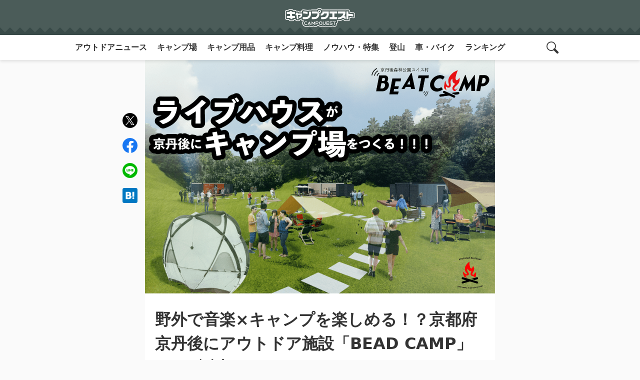

--- FILE ---
content_type: text/html; charset=UTF-8
request_url: https://camp-quests.com/75659/
body_size: 27066
content:
<!doctype html>
<html lang="ja">
<head>
	<meta charset="UTF-8">
	<meta name="viewport" content="width=device-width, initial-scale=1">
	<meta name="description" content="神戸のライブハウス「神戸VARIT.」を経営する有限会社アームテックパブリシャーズは2022年6月、京丹後森林公園スイス村内に、音楽に特化したアウトドア施設「BEATCAMP」をオープンする。"野外で音楽を自由に楽しめる"という今までにない…">
	<meta name="keywords" content="100均グッズ,DIY・メンテナンス,アウトドアニュース,アウトドア電化製品,イベント">
	<link rel="profile" href="https://gmpg.org/xfn/11">
	<style>
	body{background:#f2f2f2;color:#333}a{text-decoration:none;opacity:1;transition:opacity ease-in-out .3s}a:hover{opacity:.7}.lock{overflow:hidden;position:relative;touch-action:none}#masthead{background:#4b5c59;position:relative;padding:10px 0;display:flex;justify-content:space-evenly;align-items:center;min-height:70px}#masthead::before{content:"";background:linear-gradient(45deg,transparent 33.333%,#394b49 33.333%,#394b49 66.667%,transparent 66.667%),linear-gradient(-45deg,transparent 33.333%,#394b49 33.333%,#394b49 66.667%,transparent 66.667%);background-size:20px 40px;width:100%;height:15px;position:absolute;bottom:0;left:0}.site-branding{position:relative;width:100%;max-width:140px;margin:0 auto;order:2}#sp_menu_btn{order:1}.search-toggle.sp_menu{order:3}.menu-toggle,.search-toggle.sp_menu{border:none;color:transparent;background:url(/wp-content/themes/cq_v02/images/icon/menu_icon_search_w.svg) no-repeat center center;background-size:60%;width:50px;height:50px;margin-right:10px}.search-toggle.sp_menu.show{background:url(/wp-content/themes/cq_v02/images/icon/menu_icon_off_w.svg) no-repeat center center;background-size:60%}.menu-toggle{background:url(/wp-content/themes/cq_v02/images/icon/icon_menu_w.svg) no-repeat center center;background-size:60%;margin-right:unset;margin-left:10px}.menu-toggle.show{background:url(/wp-content/themes/cq_v02/images/icon/menu_icon_off_w.svg) no-repeat center center;background-size:60%}#site-navigation{position:relative}.menu-top-menu-container{background:rgba(0,0,0,0);position:fixed;width:100%;height:100vh;z-index:-1;transition:all ease-in-out .3s}.show .menu-top-menu-container{background:rgba(0,0,0,.7);z-index:999}#primary-menu{list-style:none;padding:0;margin:0;background:#333;display:flex;flex-flow:column;width:70%;height:100%;transform:translateX(-100%);transition:transform ease-in-out .3s;-ms-overflow-style:none;scrollbar-width:none}#primary-menu-webkit-scrollbar{display:none}#primary-menu::-webkit-scrollbar{display:none}.show #primary-menu{transform:translateX(0)}#primary-menu li::before{content:none}#primary-menu a{display:block;padding:10px;color:#fff;font-weight:700}#primary-menu li:nth-child(1) a,#primary-menu li:nth-child(2) a,#primary-menu li:nth-child(3) a,#primary-menu li:nth-child(4) a,#primary-menu li:nth-child(5) a,#primary-menu li:nth-child(6) a,#primary-menu li:nth-child(7) a,#primary-menu li:nth-child(8) a{background:url(/wp-content/themes/cq_v02/images/icon/sp_menu_icon_01_w.svg) no-repeat 20px center;background-size:10%;padding:20px 20px 20px 60px;border-bottom:1px solid #707070}#primary-menu li:nth-child(2) a{background:url(/wp-content/themes/cq_v02/images/icon/sp_menu_icon_04_w.svg) no-repeat 20px center;background-size:10%}#primary-menu li:nth-child(3) a{background:url(/wp-content/themes/cq_v02/images/icon/sp_menu_icon_02_w.svg) no-repeat 20px center;background-size:10%}#primary-menu li:nth-child(4) a{background:url(/wp-content/themes/cq_v02/images/icon/sp_menu_icon_03_w.svg) no-repeat 20px center;background-size:10%}#primary-menu li:nth-child(5) a{background:url(/wp-content/themes/cq_v02/images/icon/sp_menu_icon_05_w.svg) no-repeat 20px center;background-size:10%}#primary-menu li:nth-child(6) a{background:url(/wp-content/themes/cq_v02/images/icon/sp_menu_icon_08_w.svg) no-repeat 20px center;background-size:10%}#primary-menu li:nth-child(7) a{background:url(/wp-content/themes/cq_v02/images/icon/sp_menu_icon_07_w.svg) no-repeat 17px center;background-size:12%}#primary-menu li:nth-child(8) a{background:url(/wp-content/themes/cq_v02/images/icon/sp_menu_icon_09_w.svg) no-repeat 20px center;background-size:9%}#search_form{position:relative}#search_form .search_form{background:rgba(0,0,0,0);position:fixed;width:100%;z-index:-1;transition:all ease-in-out .3s}#search_form.show .search_form{background:rgba(0,0,0,.7);z-index:999}#search_form .search_form form{display:flex;padding:20px;transform:translateX(-100%);transition:transform ease-in-out .3s}#search_form.show .search_form form{transform:translateX(0)}#search_form form label{width:80%}#search_form form input{width:100%;background:#fff;color:#333;border-radius:5px}#search_form form input[type=submit]{width:20%}#search_form .search-submit{font-weight:700;background:#ddd;border:none;box-shadow:0 3px 6px rgb(0 0 0 / 10%)}#colophon{background:#333;text-align:center}.menu-cat-menu-container,.menu-page-menu-container{background-image:linear-gradient(to right,#888,#888 5px,transparent 5px,transparent 5px);background-size:10px 1px;background-position:left top;background-repeat:repeat-x;padding:10px 20px 0;margin:10px auto 0}#category-menu,#page-menu{position:relative;list-style:none;margin:0 auto;padding:0;display:flex;flex-flow:row wrap;width:clamp(320px,100%,1000px)}#category-menu{margin-top:40px}#category-menu::before{position:absolute;content:"カテゴリ一覧";display:block;color:#fff;font-weight:700;top:-30px}#category-menu li,#page-menu li{width:50%;text-align:left}#category-menu a,#page-menu a{color:#fff;font-size:max(12px);padding:10px 0;display:block}.site-info{padding:10px 0}.site-info p{color:#fff;font-size:10px;margin-bottom:0}.footer_logo-link,.footer_sns-btn{list-style:none;padding:0;margin:20px auto;display:flex;justify-content:space-between;width:clamp(140px,40%,150px)}.footer_logo-link{padding:20px 20px 0;margin-top:0;width:clamp(320px,95%,400px);align-items:center}.logo-cq,.logo-map{display:block;background:url(/wp-content/themes/cq_v02/images/icon/logo_cq_w.svg) no-repeat center center;background-size:contain;color:transparent;width:140px;height:37px}.logo-map{background:url(/wp-content/themes/cq_v02/images/icon/logo_map_w.svg) no-repeat center center;background-size:contain;height:47px}.sns_btn_fb,.sns_btn_ig,.sns_btn_tw{display:block;background:url(/wp-content/themes/cq_v02/images/icon/icon_fb_w.svg) no-repeat center center;background-size:contain;color:transparent;width:30px;height:30px}.sns_btn_tw{background:url(/wp-content/themes/cq_v02/images/icon/icon_tw_w.svg) no-repeat center center;background-size:contain}.sns_btn_ig{background:url(/wp-content/themes/cq_v02/images/icon/icon_ig_w.svg) no-repeat center center;background-size:contain}.partner_logo_box{position:relative;background:#fff;padding:40px 20px 20px}.partner_logo_box::before{content:"";border-bottom:1px solid #f2f2f2;width:clamp(320px,90%,1000px);height:1px;position:absolute;top:20px;left:50%;transform:translate(-50%,0)}.partner_logo_box::after{content:"賛助・加盟・提携パートナー";position:absolute;top:5px;left:50%;transform:translate(-50%,50%);font-size:clamp(10px,2vw,14px);background:#fff;padding:0 10px 0 30px;background:url(/wp-content/themes/cq_v02/images/icon/icon_partner_w.svg) no-repeat left center;background-color:#fff;background-position-x:10px}.partner_logo_list{list-style:none;margin:0 auto;padding:0;width:clamp(320px,100%,1000px);display:flex;flex-flow:row wrap;justify-content:space-between;align-items:center}.partner_logo_list li{width:clamp(140px,50%,140px)}.partner_logo_list li a{display:inline-block;padding:10px 0;vertical-align:top}.sp_menu{display:unset}.pc_menu{display:none}@media screen and (min-width:480px){#page.lock{height:unset;position:unset}.sp_menu{display:none}.pc_menu{display:unset}.pc_menu_wrap{position:relative;background:#fff;width:100%;margin:0 auto;display:flex;justify-content:center;align-items:center;box-shadow:0 3px 6px rgb(0 0 0 / 10%);z-index:1}#site-navigation{width:clamp(0px,100%,1000px);display:flex;justify-content:space-between;align-items:center}#primary-menu{flex-flow:row;width:100%;background:0 0;height:unset;transform:none;white-space:nowrap;overflow-x:scroll;-webkit-overflow-scrolling:touch;scroll-snap-type:x mandatory}#primary-menu a{color:#333}#primary-menu li:nth-child(n) a{padding:10px;background:0 0;border:none}.search-toggle.pc_menu{position:relative;border:none;color:transparent;background:url(/wp-content/themes/cq_v02/images/icon/menu_icon_search_b.svg) no-repeat center center;background-size:50%;background-color:#fff;width:50px;height:50px;margin-right:10px;z-index:99}.search-toggle.show.pc_menu{background:url(/wp-content/themes/cq_v02/images/icon/menu_icon_off_b.svg) no-repeat center center;background-size:40%;background-color:#fff}#search_form{position:absolute;display:flex;align-items:center;width:clamp(1px,97%,980px);padding:10px 20px;margin-right:20px;max-height:50px;background:#333;z-index:-1;opacity:0;transition:opacity ease-in-out .3s}#search_form.show{z-index:98;opacity:1}#search_form .search_form{position:relative}#search_form.show .search_form{background:0 0}#search_form .search_form form{padding:0;width:clamp(0px,80%,80%);margin:0 auto;transform:translateX(-20px)}#search_form.show .search_form form{transform:translateX(-20px);opacity:1}#category-menu,#page-menu{justify-content:space-evenly}.menu-top-menu-container{width:90%;position:relative;height:unset;z-index:unset}.show .menu-top-menu-container{background:0 0}#category-menu li,#page-menu li{width:unset}}:root{--main-color:#4B5C59}html{height:-webkit-fill-available}body{min-height:100vh;min-height:-webkit-fill-available}.entry-content{word-break:break-all}.entry-content h2{font-size:clamp(20px,4vw,24px);color:var(--main-color)}.entry-content h3{font-size:clamp(18px,4vw,22px);border-left:4px solid var(--main-color);padding-left:6px}.entry-content h4{font-size:clamp(16px,3vw,18px);background:#e4ebea;padding:clamp(5px,1vw,10px)}.entry-content h5{font-size:clamp(17px,3vw,17px);color:#767676;margin:0 0 .75em}.entry-content p{font-size:clamp(15px,3vw,16px)}.entry-content table{width:100%;border-spacing:0;margin:20px auto;padding:0;border:none;font-size:.75em;line-height:1.5em;word-wrap:break-word;overflow-wrap:break-word}.entry-content table tbody{width:100%;margin:0 auto;border:1px solid #ddd}.entry-content table tr{background-color:#fff;padding:.35em;border-bottom:1px dotted #ddd;width:100%}.entry-content table td,.entry-content table th{padding:10px}.entry-content table td+td,.entry-content table th+td{border-left:1px solid #ddd}.entry-content .bold{font-weight:700}.entry-content .small{font-size:clamp(13px,1vw,14px)}.entry-content .red{color:#ca495f}.entry-content .gray{color:#767676}.entry-content .green{color:#1b813e}.entry-content .blue{color:#0079af}.entry-content .box{padding:clamp(10px,2vw,15px);margin:clamp(20px,3vw,20px) 0;font-size:13px}.entry-content .material-box .box{margin:0}.entry-content .box,.entry-content .box p{font-size:clamp(13px,2vw,14px);line-height:1.8}.entry-content .box p{margin:0}.entry-content .box dl,.entry-content .box ol,.entry-content .box ul{margin-bottom:0}.entry-content .box dl dd{display:list-item;list-style:disc;margin-left:1.5em;margin-bottom:0}.entry-content .box dl dd+dt{margin-top:.5em}.entry-content .box-yellow{background:#fffcf0}.entry-content .box-red{background:#fff8f8}.entry-content .box-gray{background:#f2f2f2}.entry-content .box-check p:first-child,.entry-content .box-comment p:first-child{margin:clamp(-15px,-2vw,-10px) clamp(-15px,-2vw,-10px) 10px;padding:10px 10px 10px 40px;color:#fff;font-weight:700;font-size:clamp(14px,3vw,16px)}.entry-content .box-check p:first-child{background:url(/wp-content/themes/cq_v02/images/icon/icon_check.svg) no-repeat center center;background-position-x:10px}.entry-content .box-comment p:first-child{background:url(/wp-content/themes/cq_v02/images/icon/icon_comment.svg) no-repeat center center;background-position-x:10px}.box-yellow.box-check p:first-child,.box-yellow.box-comment p:first-child{background-color:#e2b500}.box-red.box-check p:first-child,.box-red.box-comment p:first-child{background-color:#ca495f}.box-gray.box-check p:first-child,.box-gray.box-comment p:first-child{background-color:#888}.making-box,.material-box{position:relative;border:2px solid #e2b500;margin:2em 0;border-radius:.4em}.making-box{border:2px solid #ca495f}.making-box .title,.material-box .title{margin:0;position:absolute;top:-17px;left:-2px;background:#e2b500;padding:5px 10px;color:#fff;font-weight:700}.making-box .title{background:#ca495f}.making-box ol,.material-box ul{font-size:clamp(13px,2vw,14px);margin:32px 0 0}.making-box ol,.material-box ul{list-style:none;padding:0}.making-box ol{counter-reset:cnt}.making-box ol li,.material-box ul li{border-bottom:1px solid #f5d285;display:flex;justify-content:space-between;padding:6px 16px;line-height:2}.making-box ol li{border-bottom:1px solid #ffbacd;display:block;padding:6px 10px 6px 30px}.making-box ol li::before{counter-increment:cnt;content:counters(cnt, ".") ". ";margin-left:-1em;font-weight:700}.making-box ol li:last-child,.material-box ul li:last-child{border:none}.balloon-box{display:flex;flex-flow:row;margin:10px 0}.balloon-box figure{flex:0 0 clamp(40px,4vw,50px)}.balloon-box.right figure{order:1}.balloon-box figure img{width:clamp(40px,4vw,50px);height:clamp(40px,4vw,50px);object-fit:cover;border-radius:100%}.balloon-text{flex:auto}.balloon-box .name{font-size:clamp(12px,2vw,14px);font-weight:700}.balloon-box.left .name{margin:0 0 0 10px}.balloon-box.right .name{margin:0 10px 0 0;text-align:right}.balloon-box .balloon{position:relative;font-size:clamp(12px,2vw,14px);background:#f2f2f2;padding:10px;border-radius:5px}.balloon-box.left .balloon{margin:5px 0 0 20px}.balloon-box.right .balloon{margin:5px 20px 0 0}.balloon-box .balloon::before{content:"";background:#f2f2f2;position:absolute;top:0;width:clamp(20px,2vw,20px);height:clamp(20px,2vw,20px)}.balloon-box.left .balloon::before{left:-10px;clip-path:polygon(0 0,100% 100%,100% 0)}.balloon-box.right .balloon::before{right:-10px;clip-path:polygon(0 0,0 100%,100% 0)}body.single{background:#fafafa}body.single .entry-content,body.single .entry-header{background:#fff;width:100%;max-width:700px;margin:0 auto;padding:1px 20px}.post-thumbnail{margin:0 auto;width:100%;max-width:700px}.post-thumbnail img{width:100%;object-fit:cover}.kiji_title-s{margin:0 -20px;background:#f2f2f2;padding:10px 20px;color:var(--main-color);font-weight:700;font-size:clamp(14px,3vw,16px)}.entry-title{font-size:clamp(22px,5vw,32px)}.entry-meta{display:flex;flex-flow:row;justify-content:space-between;align-items:center;margin-bottom:20px}.posted-on{font-size:clamp(10px,2vw,12px)}.entry-date::before,.updated::before{content:"";background:url(/wp-content/themes/cq_v02/images/icon/icon_time.svg) no-repeat center center;background-size:100%;padding-left:10px;margin-right:4px}.updated::before{background:url(/wp-content/themes/cq_v02/images/icon/icon_re-time.svg) no-repeat center center;background-size:100%;margin-left:5px}.author-card{margin:20px -20px;background:#f2f2f2;padding:20px}.author-card ul{list-style:none;margin:0;padding:0;display:flex;flex-flow:row wrap;align-items:center}.author_avatar{max-width:clamp(84px,6vw,100px)}.author_avatar img{width:100%;height:clamp(84px,6vw,100px);background:var(--main-color);border-radius:100%;border:2px solid #fff;object-fit:cover}.author_name-all{width:calc(100% - 110px);margin-left:10px;display:flex;flex-flow:column}.author_name{font-weight:700;margin-bottom:5px}.author_title{font-size:clamp(13px,4vw,13px)}.author_des{width:100%;margin:10px 0}.author_des p{font-size:clamp(10px,2vw,12px);line-height:1.7}.author_link{text-align:center;background:#fff;margin:0 auto;border-radius:100px}.author_link a{padding:13px 20px;display:block;color:#333;font-weight:700;font-size:clamp(14px,3vw,16px)}.author_link a::before{content:"";background:url(/wp-content/themes/cq_v02/images/icon/icon_author_link.svg) no-repeat center center;background-size:100%;padding-left:20px;margin-right:5px}#single-toc{background:#f2f2f2;margin-bottom:20px}#single-toc>p{background:var(--main-color);color:#fff;padding:6px 10px;font-size:clamp(14px,3vw,16px);margin:0}#single-toc>p::before{content:"";background:url(/wp-content/themes/cq_v02/images/icon/icon_toc_w.svg) no-repeat center center;padding-left:10px;margin-right:4px}#single-toc ol{list-style:none;padding:0;margin:0}#single-toc>ol{padding:10px;font-size:clamp(12px,2vw,14px)}#single-toc>ol ol li a::before{content:"-";margin:0 5px 0 -10px;color:#888;display:inline-block}#single-toc a{display:inline-block;color:#333;padding:8px 0;text-decoration:underline solid #ddd}#single-toc>ol ol li a{margin-left:15px}.page-links{display:flex;justify-content:center;margin:10px -20px -20px;padding:10px 0;background-image:linear-gradient(to right,#888,#888 5px,transparent 5px,transparent 5px),linear-gradient(to right,#888,#888 5px,transparent 5px,transparent 5px);background-size:10px 1px,10px 1px;background-position:left bottom,left top;background-repeat:repeat-x,repeat-x}.post-page-numbers{display:flex;justify-content:center;align-items:center;text-align:center;font-size:clamp(20px,4vw,20px)}.post-page-numbers+.post-page-numbers{margin-left:10px}.post-page-numbers.current{background:#aaa;color:#fff}.pages-nav{display:flex;flex-flow:row wrap;justify-content:center;align-items:center;margin:20px 0}.pages-all{width:100%;text-align:center;font-size:12px;color:#767676;margin-top:10px}.next_title a,.prev_title a{font-size:clamp(14px,3vw,16px);color:#333;display:-webkit-box;-webkit-box-orient:vertical;-webkit-line-clamp:1;line-height:2.5;overflow:hidden;font-weight:700;background:#f2f2f2;padding:5px 15px;border-radius:100px;box-shadow:0 3px 6px rgb(0 0 0 / 10%)}.next_title a{color:#fff;background:#4b5c59;text-align:center}.pages-nav .prev_title+.next_title{margin-left:10px;width:calc(100% - 80px)}p.writer_kiji-title{font-weight:700;font-size:max(14px);margin:10px 0}.writer_kiji-title::before{content:"";background:url(/wp-content/themes/cq_v02/images/icon/icon_writer_g.svg) no-repeat center center;background-size:100%;padding-left:14px;margin-right:5px}#breadcrumb{margin:10px 20px;font-size:clamp(12px,2vw,14px)}#breadcrumb>ul{list-style:none;margin:0 auto;padding:0;display:-webkit-box;-webkit-box-orient:vertical;-webkit-line-clamp:2;overflow:hidden;width:clamp(0px,100%,640px)}#breadcrumb>ul li{display:inline}#breadcrumb>ul li+li::before{content:"/";margin:0 5px}#breadcrumb a{color:#333}#breadcrumb li>span{color:#737373}.entry-meta .author-card{margin:0;padding:0;background:0 0}.entry-meta .author_avatar img{width:25px;height:25px;border:none}.entry-meta .author_name-all{width:auto;margin-left:4px}.entry-meta .author_name{font-size:clamp(10px,2vw,12px);margin:0}.blogcard{margin:clamp(10px,3vw,20px) 0}.blogcard a{display:flex;align-items:center;padding:10px;background:#f2f2f2;color:var(--main-color);background-image:linear-gradient(to right,#888,#888 5px,transparent 5px,transparent 5px),linear-gradient(to right,#888,#888 5px,transparent 5px,transparent 5px),linear-gradient(to bottom,#888,#888 5px,transparent 5px,transparent 5px),linear-gradient(to bottom,#888,#888 5px,transparent 5px,transparent 5px);background-size:10px 1px,10px 1px,1px 10px,1px 10px;background-position:left top,left bottom,left top,right top;background-repeat:repeat-x,repeat-x,repeat-y,repeat-y}.blogcard_title{margin-left:10px;font-weight:700;font-size:clamp(14px,3vw,16px)}.blogcard img{width:70px;height:70px;object-fit:cover}.syuten{font-style:normal;font-size:clamp(10px,2vw,12px);color:#767676;display:block;margin:-10px 0 20px}.syuten a{color:var(--main-color)}blockquote{position:relative;border:2px solid #aaa;padding:10px;margin:20px 0}blockquote::before{content:"";background:url(/wp-content/themes/cq_v02/images/icon/icon_inyo_g.svg) no-repeat;position:absolute;top:-12px;left:10px;width:24px;height:20px;background-size:contain}blockquote p{font-size:clamp(13px,1vw,14px)}blockquote p:last-child{margin:0}blockquote a{color:var(--main-color);font-size:clamp(13px,1vw,14px)}.writer_kiji-list{padding-bottom:20px}.writer_kiji-list ul{list-style:none;padding:0;margin:0}.writer_kiji-list li{padding:10px}.writer_kiji-list li+li{background-image:linear-gradient(to right,#888,#888 5px,transparent 5px,transparent 5px);background-size:10px 1px,10px 1px;background-position:left top;background-repeat:repeat-x}.writer_kiji-list a{position:relative;display:flex;align-items:center}.writer_kiji-list img{width:70px;height:70px;object-fit:cover}.writer_kiji-list .title{width:calc(100% - 70px - 10px);font-size:clamp(14px,3vw,16px);margin:0 0 0 10px}.share_sns_wrap{position:relative;background:#f2f2f2;margin:0 -20px;padding:25px 20px}#btn-trigger{position:absolute;top:50%;right:20px;transform:translate(0,-50%);color:transparent;background:url(/wp-content/themes/cq_v02/images/icon/icon_share.svg) no-repeat center center;background-size:cover;cursor:pointer}.share_logo{position:absolute;top:50%;left:50%;transform:translate(-50%,-50%);color:transparent;background:url(/wp-content/themes/cq_v02/images/icon/share_logo.svg) no-repeat center center;background-size:contain;margin:0;width:clamp(130px,8vw,170px);height:clamp(30px,4vw,50px)}.share_sns_btn{position:absolute;top:0;bottom:0;left:50%;width:clamp(220px,15vw,300px);transform:translate(-50%,0);display:flex;justify-content:space-around;align-items:center;background:#f2f2f2;opacity:0;z-index:-1;transition:all ease-in-out .3s}.share_sns_btn.show{opacity:1;z-index:2}.kiji_office_sns .icon-fb a,.kiji_office_sns .icon-ig a,.kiji_office_sns .icon-line a,.kiji_office_sns .icon-tw a,.share_sns_btn .sns_facebook,.share_sns_btn .sns_hatena,.share_sns_btn .sns_line,.share_sns_btn .sns_twitter{color:transparent;width:30px;height:30px}.kiji_office_sns .icon-fb a,.kiji_office_sns .icon-ig a,.kiji_office_sns .icon-line a,.kiji_office_sns .icon-tw a{display:block}.kiji_office_sns .icon-tw a,.share_sns_btn .sns_twitter{background:url(/wp-content/themes/cq_v02/images/icon/icon_tw_c.svg) no-repeat center center;background-size:cover}.kiji_office_sns .icon-fb a,.share_sns_btn .sns_facebook{background:url(/wp-content/themes/cq_v02/images/icon/icon_fb_c.svg) no-repeat center center;background-size:cover}.kiji_office_sns .icon-line a,.share_sns_btn .sns_line{background:url(/wp-content/themes/cq_v02/images/icon/icon_line_c.svg) no-repeat center center;background-size:cover}.share_sns_btn .sns_hatena{background:url(/wp-content/themes/cq_v02/images/icon/icon_hatena_c.svg) no-repeat center center;background-size:cover}.kiji_office_sns .icon-ig a{background:url(/wp-content/themes/cq_v02/images/icon/icon_ig_c.svg) no-repeat center center;background-size:cover}.kiji_office_sns{padding:10px;margin:20px 0}.kiji_office_sns .title{display:block;text-align:center;background:url(/wp-content/themes/cq_v02/images/icon/share_title.svg) no-repeat center center;background-size:contain;color:transparent;width:clamp(260px,15vw,300px);height:clamp(40px,4vw,60px);margin:0 auto}.kiji_office_sns .title-s{text-align:center;margin:0 auto;width:100%;display:table;font-size:12px}.kiji_office_sns .sns_list{list-style:none;padding:0;margin:0;display:flex;justify-content:space-between;width:clamp(180px,15vw,250px);margin:10px auto}.related{position:relative;list-style:none;padding:0;margin:50px 0 0 0;background:#f2f2f2}.related::before{content:"関連記事はこちら！";background:url(/wp-content/themes/cq_v02/images/icon/icon_related_g.svg) no-repeat left center;padding:0 0 0 24px;font-size:14px;font-weight:700;position:absolute;top:-30px}.related .kiji_child{padding:10px}.related li+li{border-top:1px solid #fff}.related .author-wrap{list-style:none}.related a{position:relative;display:flex;align-items:center}.related a img{width:120px;height:63px;object-fit:cover}.related .title{font-size:clamp(14px,3vw,16px);margin:0 0 0 10px;width:calc(100% - 120px - 10px);display:-webkit-box;-webkit-box-orient:vertical;-webkit-line-clamp:3;overflow:hidden}.tab-panel{margin:0 -20px 20px;padding:20px 0 1px;background:#ddd}.tab-group{list-style:none;display:flex;justify-content:space-between;margin:0 auto;padding:0 20px;width:clamp(0px,100%,500px)}.tab{text-align:center;cursor:pointer;font-weight:700;font-size:clamp(14px,3vw,16px);padding:10px 20px;border-radius:50px;box-shadow:0 3px 6px rgb(0 0 0 / 10%)}.tab.tab-a{background:url(/wp-content/themes/cq_v02/images/icon/icon_pv-d_g.svg) no-repeat 20px center;background-color:#f2f2f2;padding-left:45px}.tab.tab-b{background:url(/wp-content/themes/cq_v02/images/icon/icon_pv-m_g.svg) no-repeat 15px center;background-color:#f2f2f2;padding-left:45px}.tab.tab-c{background:url(/wp-content/themes/cq_v02/images/icon/icon_pv-dt_g.svg) no-repeat 20px center;background-color:#f2f2f2;padding-left:45px}.panel-group{margin:20px}.panel{display:none}.tab.is-active{color:#fff;transition:all .2s ease-out;box-shadow:none}.tab.tab-a.is-active{background:url(/wp-content/themes/cq_v02/images/icon/icon_pv-d_w.svg) no-repeat 20px center;background-color:#bbb}.tab.tab-b.is-active{background:url(/wp-content/themes/cq_v02/images/icon/icon_pv-m_w.svg) no-repeat 15px center;background-color:#bbb}.tab.tab-c.is-active{background:url(/wp-content/themes/cq_v02/images/icon/icon_pv-dt_w.svg) no-repeat 20px center;background-color:#bbb}.panel.is-show{display:block}.dendou,.popular,.popular-m,.pr-kiji{list-style:none;padding:0;margin:0;counter-reset:count 0}.dendou .kiji_child,.popular .kiji_child,.popular-m .kiji_child,.pr-kiji .kiji_child{counter-increment:count 1;margin-top:10px;background:#fff}.dendou a,.popular a,.popular-m a,.pr-kiji a{position:relative;display:flex;padding:10px}.dendou a{align-items:center}.dendou a::before,.popular a::before,.popular-m a::before{content:counter(count) "";position:absolute;top:0;left:0;display:flex;justify-content:center;align-items:center;width:20px;height:20px;color:#fff;background:#4b5c59;font-size:10px}.pr-kiji a::before{content:"PR";position:absolute;top:0;left:0;display:flex;justify-content:center;align-items:center;width:20px;height:20px;color:#fff;background:#333;font-size:10px}.dendou .kiji_child:nth-child(1) a::before,.popular .kiji_child:nth-child(1) a::before,.popular-m .kiji_child:nth-child(1) a::before{background:#e0ac00}.dendou .kiji_child:nth-child(2) a::before,.popular .kiji_child:nth-child(2) a::before,.popular-m .kiji_child:nth-child(2) a::before{background:#aaa}.dendou .kiji_child:nth-child(3) a::before,.popular .kiji_child:nth-child(3) a::before,.popular-m .kiji_child:nth-child(3) a::before{background:#ad661f}.dendou img,.popular img,.popular-m img,.pr-kiji img{width:70px;height:70px;object-fit:cover}.dendou .title,.popular .title,.popular-m .title,.pr-kiji .title{font-size:clamp(14px,3vw,16px);width:calc(100% - 70px - 10px);margin:0 0 0 10px;display:-webkit-box;-webkit-box-orient:vertical;-webkit-line-clamp:3;line-height:18px;height:54px;overflow:hidden;color:#333}.dendou .author-wrap,.popular .author-wrap,.popular-m .author-wrap,.pr-kiji .author-wrap{list-style:none;padding:0;position:absolute;font-size:10px;right:10px;bottom:10px;color:#333}.dendou .tag-pr,.kiji_child .tag-pr,.popular .tag-pr,.popular-m .tag-pr,.pr-kiji .tag-pr{background:#aaa;color:#fff;padding:0 3px;margin-left:3px}.kiji_child .tag-pr{position:absolute;bottom:0;left:0;font-size:10px;margin:0}.pr-kiji .kiji_child .tag-pr{display:none}.panel-group .kiji_child .tag-pr{left:-2.5em}.ranking_more .btn{position:relative;display:table;margin:20px auto;font-weight:700;background:#eee;color:#333;padding:10px 40px 10px 20px;box-shadow:0 3px 6px rgb(0 0 0 / 10%);border-radius:50px}.ranking_more .btn::before{content:"";position:absolute;top:50%;right:20px;width:10px;height:10px;border-top:2px solid #333;border-right:2px solid #333;transform:rotate(45deg) translate(-50%,-25%)}#colophon,#secondary{position:relative;z-index:3}.amazon-item-wrap,.rakuten-item-wrap{border:3px solid #f2f2f2;display:flex;flex-flow:column;text-align:center;padding:10px;font-size:12px;margin:20px 0}.amazon-item-content,.rakuten-item-content{text-align:left}.amazon-item-title-link,.rakuten-item-title a{color:#017455;font-weight:700}.amazon-item-maker,.rakuten-item-catch{font-size:10px}.amazon-item-snippet .btn-list{display:flex;justify-content:space-between;margin:10px 0 5px}.btn-amazon,.btn-rakuten,.btn-yahoo{position:relative;max-height:50px;display:inline-block;text-decoration:none;background:#fd9535;border-radius:4px;box-shadow:inset 0 2px 0 rgb(255 255 255 / 20%),0 2px 2px rgb(0 0 0 / 19%);font-weight:700;text-align:center;flex:auto;width:calc(100% / 3);margin:0 3px}.btn-rakuten{background:#ab0f0f}.btn-yahoo{background:#e63434}.btn-amazon a,.btn-rakuten a,.btn-yahoo a{color:#fff;display:flex;justify-content:center;align-items:center;height:100%;padding:10px 5px}.rakuten-item-thumb{margin-bottom:10px}.rakuten-item-content .btn-list{margin:10px 0 5px}.rakuten-item-content .btn-rakuten{width:100%}.items-box_btn{display:flex;justify-content:center;align-items:center;position:fixed;top:20px;right:20px;z-index:-1;padding:1em;background:#fff;border-radius:50%;box-shadow:0 0 5px 0 rgb(0 0 0 / 20%);width:50px;height:50px;font-size:12px;text-align:center;font-weight:700;color:#333;line-height:1.2;opacity:0;transition:all ease-in-out .3s}.items-box_btn span{display:flex;justify-content:center;align-items:center;position:absolute;top:-5px;right:-5px;background:#ab0f0f;color:#fff;width:20px;height:20px;border-radius:50%;font-size:10px;font-weight:400}.items-box_btn.show{z-index:99;opacity:1}.items-box{position:fixed;top:0;left:0;right:0;bottom:0;z-index:-1;overflow-y:auto;display:flex;flex-flow:row wrap;align-content:baseline;width:100%;height:auto;background:#fff;padding:10px;opacity:0;transition:all ease-in-out .3s}.items-box.show{opacity:1;z-index:99}.items-btn_close{width:100%;text-align:center;background:#f2f2f2;padding:10px 0;font-size:12px;font-weight:700}.items-box .amazon-item-wrap,.items-box .rakuten-item-wrap{width:calc(100% / 3);border:none;margin:10px 0}.items-box .amazon-item-snippet,.items-box .btn-list,.items-box .rakuten-item-catch{display:none}.items-box .amazon-item-title-link,.items-box .rakuten-item-title a{color:#333;font-size:10px;display:-webkit-box;-webkit-box-orient:vertical;-webkit-line-clamp:4;overflow:hidden}.aligncenter{display:block;margin:auto}.ex-link{padding:20px;background:#fafafa}.ex-link>a{display:flex;color:#333}.ex-link_thumbnail{flex:2 3 auto}.ex-link_content{flex:2 2 100%;margin-left:20px}.ex-link.title{padding:0;font-size:13px;font-weight:700;text-align:justify;display:-webkit-box;-webkit-box-orient:vertical;-webkit-line-clamp:4;overflow:hidden}.ex-link.excerpt{display:none;padding:0;font-size:12px;text-align:justify}.ex-link .link_icon{display:-webkit-box;-webkit-box-orient:vertical;-webkit-line-clamp:1;overflow:hidden;font-size:10px;margin:0}iframe[src*="https://www.google.com/maps"]{width:100%}.author_ad-box,.footers_ad-box,.hx_ad-box,.list_ad-box,.pages_ad-box,.ranking_ad-box,.sns_ad-box{text-align:center}.glssp_div_container{bottom:-10vh}html[theme=dark-mode]{filter:invert(1) hue-rotate(180deg)}video{margin-bottom:1em}#authorname{display:none}.entry-content .af-tag{font-size:12px;text-align:right;color:#aaa}@media screen and (min-width:480px){.smartphone_ad-box{display:none}.share_sns_wrap{padding:30px 20px}.kiji_office_sns .icon-fb a,.kiji_office_sns .icon-ig a,.kiji_office_sns .icon-line a,.kiji_office_sns .icon-tw a{width:40px;height:40px}.dendou .title,.popular .title,.popular-m .title,.pr-kiji .title{line-height:20px;height:60px;width:calc(100% - 140px - 10px)}.dendou img,.popular img,.popular-m img,.pr-kiji img{width:140px;height:74px}.amazon-item-wrap,.rakuten-item-wrap{flex-flow:row;align-items:center}.amazon-item-thumb,.rakuten-item-thumb{width:100%;max-width:160px;margin:0 20px 0 0}.amazon-item-content,.rakuten-item-content{flex:1 2 auto}.items-box_btn,.items-box_btn.show{display:none}.items-box{position:relative;display:flex;opacity:1;z-index:unset;border:3px solid #f2f2f2}.items-box::before{content:"紹介されたアイテム";color:#ab0f0f;font-weight:700;display:block;width:100%;padding:10px;border-bottom:1px solid}.items-btn_close{display:none}.items-box .amazon-item-wrap,.items-box .rakuten-item-wrap{flex-flow:row;width:calc(100% / 2);align-items:center;margin:0}.items-box .amazon-item-thumb,.items-box .rakuten-item-thumb{width:100%;max-width:80px;margin:0 10px 0 0}.items-box .amazon-item-content,.items-box .rakuten-item-content{flex:1 2 auto}.ex-link>a{align-items:center}.ex-link_thumbnail{flex:2 1 auto}.ex-link.title{font-size:14px}.ex-link.excerpt{display:block}.entry-content .af-tag{font-size:14px}}@media screen and (min-width:768px){.share_sns_btn{background:0 0;position:fixed;top:30%;left:50%;transform:translateX(-400px);z-index:2;opacity:1;transition:none}.share_sns_btn{flex-flow:column;width:40px;height:200px}.share_sns_wrap{display:block;height:0;padding:0;margin:0}#btn-trigger,.share_logo{display:none}}	</style>
	<title>野外で音楽×キャンプを楽しめる！？京都府京丹後にアウトドア施設「BEAD CAMP」が6月誕生！ &#8211; キャンプクエスト</title>
<meta name='robots' content='max-image-preview:large' />
<link rel='dns-prefetch' href='//www.google.com' />
<link rel="alternate" type="application/rss+xml" title="キャンプクエスト &raquo; Feed" href="https://camp-quests.com/feed/" />
<link rel="alternate" type="application/rss+xml" title="キャンプクエスト &raquo; Comments Feed" href="https://camp-quests.com/comments/feed/" />
<link rel='stylesheet' id='classic-theme-styles-css' href='https://camp-quests.com/wp-includes/css/classic-themes.min.css?ver=6.2.8' media='all' />
<style id='global-styles-inline-css'>
body{--wp--preset--color--black: #000000;--wp--preset--color--cyan-bluish-gray: #abb8c3;--wp--preset--color--white: #ffffff;--wp--preset--color--pale-pink: #f78da7;--wp--preset--color--vivid-red: #cf2e2e;--wp--preset--color--luminous-vivid-orange: #ff6900;--wp--preset--color--luminous-vivid-amber: #fcb900;--wp--preset--color--light-green-cyan: #7bdcb5;--wp--preset--color--vivid-green-cyan: #00d084;--wp--preset--color--pale-cyan-blue: #8ed1fc;--wp--preset--color--vivid-cyan-blue: #0693e3;--wp--preset--color--vivid-purple: #9b51e0;--wp--preset--gradient--vivid-cyan-blue-to-vivid-purple: linear-gradient(135deg,rgba(6,147,227,1) 0%,rgb(155,81,224) 100%);--wp--preset--gradient--light-green-cyan-to-vivid-green-cyan: linear-gradient(135deg,rgb(122,220,180) 0%,rgb(0,208,130) 100%);--wp--preset--gradient--luminous-vivid-amber-to-luminous-vivid-orange: linear-gradient(135deg,rgba(252,185,0,1) 0%,rgba(255,105,0,1) 100%);--wp--preset--gradient--luminous-vivid-orange-to-vivid-red: linear-gradient(135deg,rgba(255,105,0,1) 0%,rgb(207,46,46) 100%);--wp--preset--gradient--very-light-gray-to-cyan-bluish-gray: linear-gradient(135deg,rgb(238,238,238) 0%,rgb(169,184,195) 100%);--wp--preset--gradient--cool-to-warm-spectrum: linear-gradient(135deg,rgb(74,234,220) 0%,rgb(151,120,209) 20%,rgb(207,42,186) 40%,rgb(238,44,130) 60%,rgb(251,105,98) 80%,rgb(254,248,76) 100%);--wp--preset--gradient--blush-light-purple: linear-gradient(135deg,rgb(255,206,236) 0%,rgb(152,150,240) 100%);--wp--preset--gradient--blush-bordeaux: linear-gradient(135deg,rgb(254,205,165) 0%,rgb(254,45,45) 50%,rgb(107,0,62) 100%);--wp--preset--gradient--luminous-dusk: linear-gradient(135deg,rgb(255,203,112) 0%,rgb(199,81,192) 50%,rgb(65,88,208) 100%);--wp--preset--gradient--pale-ocean: linear-gradient(135deg,rgb(255,245,203) 0%,rgb(182,227,212) 50%,rgb(51,167,181) 100%);--wp--preset--gradient--electric-grass: linear-gradient(135deg,rgb(202,248,128) 0%,rgb(113,206,126) 100%);--wp--preset--gradient--midnight: linear-gradient(135deg,rgb(2,3,129) 0%,rgb(40,116,252) 100%);--wp--preset--duotone--dark-grayscale: url('#wp-duotone-dark-grayscale');--wp--preset--duotone--grayscale: url('#wp-duotone-grayscale');--wp--preset--duotone--purple-yellow: url('#wp-duotone-purple-yellow');--wp--preset--duotone--blue-red: url('#wp-duotone-blue-red');--wp--preset--duotone--midnight: url('#wp-duotone-midnight');--wp--preset--duotone--magenta-yellow: url('#wp-duotone-magenta-yellow');--wp--preset--duotone--purple-green: url('#wp-duotone-purple-green');--wp--preset--duotone--blue-orange: url('#wp-duotone-blue-orange');--wp--preset--font-size--small: 13px;--wp--preset--font-size--medium: 20px;--wp--preset--font-size--large: 36px;--wp--preset--font-size--x-large: 42px;--wp--preset--spacing--20: 0.44rem;--wp--preset--spacing--30: 0.67rem;--wp--preset--spacing--40: 1rem;--wp--preset--spacing--50: 1.5rem;--wp--preset--spacing--60: 2.25rem;--wp--preset--spacing--70: 3.38rem;--wp--preset--spacing--80: 5.06rem;--wp--preset--shadow--natural: 6px 6px 9px rgba(0, 0, 0, 0.2);--wp--preset--shadow--deep: 12px 12px 50px rgba(0, 0, 0, 0.4);--wp--preset--shadow--sharp: 6px 6px 0px rgba(0, 0, 0, 0.2);--wp--preset--shadow--outlined: 6px 6px 0px -3px rgba(255, 255, 255, 1), 6px 6px rgba(0, 0, 0, 1);--wp--preset--shadow--crisp: 6px 6px 0px rgba(0, 0, 0, 1);}:where(.is-layout-flex){gap: 0.5em;}body .is-layout-flow > .alignleft{float: left;margin-inline-start: 0;margin-inline-end: 2em;}body .is-layout-flow > .alignright{float: right;margin-inline-start: 2em;margin-inline-end: 0;}body .is-layout-flow > .aligncenter{margin-left: auto !important;margin-right: auto !important;}body .is-layout-constrained > .alignleft{float: left;margin-inline-start: 0;margin-inline-end: 2em;}body .is-layout-constrained > .alignright{float: right;margin-inline-start: 2em;margin-inline-end: 0;}body .is-layout-constrained > .aligncenter{margin-left: auto !important;margin-right: auto !important;}body .is-layout-constrained > :where(:not(.alignleft):not(.alignright):not(.alignfull)){max-width: var(--wp--style--global--content-size);margin-left: auto !important;margin-right: auto !important;}body .is-layout-constrained > .alignwide{max-width: var(--wp--style--global--wide-size);}body .is-layout-flex{display: flex;}body .is-layout-flex{flex-wrap: wrap;align-items: center;}body .is-layout-flex > *{margin: 0;}:where(.wp-block-columns.is-layout-flex){gap: 2em;}.has-black-color{color: var(--wp--preset--color--black) !important;}.has-cyan-bluish-gray-color{color: var(--wp--preset--color--cyan-bluish-gray) !important;}.has-white-color{color: var(--wp--preset--color--white) !important;}.has-pale-pink-color{color: var(--wp--preset--color--pale-pink) !important;}.has-vivid-red-color{color: var(--wp--preset--color--vivid-red) !important;}.has-luminous-vivid-orange-color{color: var(--wp--preset--color--luminous-vivid-orange) !important;}.has-luminous-vivid-amber-color{color: var(--wp--preset--color--luminous-vivid-amber) !important;}.has-light-green-cyan-color{color: var(--wp--preset--color--light-green-cyan) !important;}.has-vivid-green-cyan-color{color: var(--wp--preset--color--vivid-green-cyan) !important;}.has-pale-cyan-blue-color{color: var(--wp--preset--color--pale-cyan-blue) !important;}.has-vivid-cyan-blue-color{color: var(--wp--preset--color--vivid-cyan-blue) !important;}.has-vivid-purple-color{color: var(--wp--preset--color--vivid-purple) !important;}.has-black-background-color{background-color: var(--wp--preset--color--black) !important;}.has-cyan-bluish-gray-background-color{background-color: var(--wp--preset--color--cyan-bluish-gray) !important;}.has-white-background-color{background-color: var(--wp--preset--color--white) !important;}.has-pale-pink-background-color{background-color: var(--wp--preset--color--pale-pink) !important;}.has-vivid-red-background-color{background-color: var(--wp--preset--color--vivid-red) !important;}.has-luminous-vivid-orange-background-color{background-color: var(--wp--preset--color--luminous-vivid-orange) !important;}.has-luminous-vivid-amber-background-color{background-color: var(--wp--preset--color--luminous-vivid-amber) !important;}.has-light-green-cyan-background-color{background-color: var(--wp--preset--color--light-green-cyan) !important;}.has-vivid-green-cyan-background-color{background-color: var(--wp--preset--color--vivid-green-cyan) !important;}.has-pale-cyan-blue-background-color{background-color: var(--wp--preset--color--pale-cyan-blue) !important;}.has-vivid-cyan-blue-background-color{background-color: var(--wp--preset--color--vivid-cyan-blue) !important;}.has-vivid-purple-background-color{background-color: var(--wp--preset--color--vivid-purple) !important;}.has-black-border-color{border-color: var(--wp--preset--color--black) !important;}.has-cyan-bluish-gray-border-color{border-color: var(--wp--preset--color--cyan-bluish-gray) !important;}.has-white-border-color{border-color: var(--wp--preset--color--white) !important;}.has-pale-pink-border-color{border-color: var(--wp--preset--color--pale-pink) !important;}.has-vivid-red-border-color{border-color: var(--wp--preset--color--vivid-red) !important;}.has-luminous-vivid-orange-border-color{border-color: var(--wp--preset--color--luminous-vivid-orange) !important;}.has-luminous-vivid-amber-border-color{border-color: var(--wp--preset--color--luminous-vivid-amber) !important;}.has-light-green-cyan-border-color{border-color: var(--wp--preset--color--light-green-cyan) !important;}.has-vivid-green-cyan-border-color{border-color: var(--wp--preset--color--vivid-green-cyan) !important;}.has-pale-cyan-blue-border-color{border-color: var(--wp--preset--color--pale-cyan-blue) !important;}.has-vivid-cyan-blue-border-color{border-color: var(--wp--preset--color--vivid-cyan-blue) !important;}.has-vivid-purple-border-color{border-color: var(--wp--preset--color--vivid-purple) !important;}.has-vivid-cyan-blue-to-vivid-purple-gradient-background{background: var(--wp--preset--gradient--vivid-cyan-blue-to-vivid-purple) !important;}.has-light-green-cyan-to-vivid-green-cyan-gradient-background{background: var(--wp--preset--gradient--light-green-cyan-to-vivid-green-cyan) !important;}.has-luminous-vivid-amber-to-luminous-vivid-orange-gradient-background{background: var(--wp--preset--gradient--luminous-vivid-amber-to-luminous-vivid-orange) !important;}.has-luminous-vivid-orange-to-vivid-red-gradient-background{background: var(--wp--preset--gradient--luminous-vivid-orange-to-vivid-red) !important;}.has-very-light-gray-to-cyan-bluish-gray-gradient-background{background: var(--wp--preset--gradient--very-light-gray-to-cyan-bluish-gray) !important;}.has-cool-to-warm-spectrum-gradient-background{background: var(--wp--preset--gradient--cool-to-warm-spectrum) !important;}.has-blush-light-purple-gradient-background{background: var(--wp--preset--gradient--blush-light-purple) !important;}.has-blush-bordeaux-gradient-background{background: var(--wp--preset--gradient--blush-bordeaux) !important;}.has-luminous-dusk-gradient-background{background: var(--wp--preset--gradient--luminous-dusk) !important;}.has-pale-ocean-gradient-background{background: var(--wp--preset--gradient--pale-ocean) !important;}.has-electric-grass-gradient-background{background: var(--wp--preset--gradient--electric-grass) !important;}.has-midnight-gradient-background{background: var(--wp--preset--gradient--midnight) !important;}.has-small-font-size{font-size: var(--wp--preset--font-size--small) !important;}.has-medium-font-size{font-size: var(--wp--preset--font-size--medium) !important;}.has-large-font-size{font-size: var(--wp--preset--font-size--large) !important;}.has-x-large-font-size{font-size: var(--wp--preset--font-size--x-large) !important;}
.wp-block-navigation a:where(:not(.wp-element-button)){color: inherit;}
:where(.wp-block-columns.is-layout-flex){gap: 2em;}
.wp-block-pullquote{font-size: 1.5em;line-height: 1.6;}
</style>
<link rel='stylesheet' id='cq-style-css' href='https://camp-quests.com/wp-content/themes/cq_v02/style.css?ver=1.0.0' media='all' />
<script src='https://camp-quests.com/wp-includes/js/jquery/jquery.min.js?ver=3.6.4' id='jquery-core-js'></script>
<script src='https://camp-quests.com/wp-includes/js/jquery/jquery-migrate.min.js?ver=3.4.0' id='jquery-migrate-js'></script>
<link rel="https://api.w.org/" href="https://camp-quests.com/wp-json/" /><link rel="alternate" type="application/json" href="https://camp-quests.com/wp-json/wp/v2/posts/75659" /><link rel="EditURI" type="application/rsd+xml" title="RSD" href="https://camp-quests.com/xmlrpc.php?rsd" />
<link rel="wlwmanifest" type="application/wlwmanifest+xml" href="https://camp-quests.com/wp-includes/wlwmanifest.xml" />
<meta name="generator" content="WordPress 6.2.8" />
<link rel="canonical" href="https://camp-quests.com/75659/" />
<link rel='shortlink' href='https://camp-quests.com/?p=75659' />
<link rel="alternate" type="application/json+oembed" href="https://camp-quests.com/wp-json/oembed/1.0/embed?url=https%3A%2F%2Fcamp-quests.com%2F75659%2F" />
<link rel="alternate" type="text/xml+oembed" href="https://camp-quests.com/wp-json/oembed/1.0/embed?url=https%3A%2F%2Fcamp-quests.com%2F75659%2F&#038;format=xml" />

<meta property="og:title" content="野外で音楽×キャンプを楽しめる！？京都府京丹後にアウトドア施設「BEAD CAMP」が6月誕生！">
<meta property="og:description" content="神戸のライブハウス「神戸VARIT.」を経営する有限会社アームテックパブリシャーズは2022年6月、京丹後森林公園スイス村内に、音楽に特化したアウトドア施設「BEATCAMP」をオープンする。 &amp;#8">
<meta property="og:type" content="article">
<meta property="og:url" content="https://camp-quests.com/75659/">
<meta property="og:image" content="https://camp-quests.com/wp-content/uploads/2022/02/京丹後森林公園スイス村BEATCAMP_1.png">
<meta property="og:site_name" content="キャンプクエスト">
<meta name="twitter:card" content="summary_large_image">
<meta name="twitter:site" content="@camp_quests">
<meta property="og:locale" content="ja_JP">
<meta property="fb:app_id" content="431014951338434">
<link rel="manifest" crossorigin="use-credentials" href="https://camp-quests.com/manifest.json">
<!-- Chrome, Firefox OS and Opera -->
<meta name="theme-color" content="#4b5c59">
<script>
    document.addEventListener('DOMContentLoaded', function() {
        if ('serviceWorker' in navigator) {
            window.addEventListener('load', function() {
                navigator.serviceWorker.register('https://camp-quests.com/serviceWorker.js').then(function(registration) {
                    console.log('ServiceWorker registration successful with scope: ', registration.scope);
                }, function(err) {
                    console.log('ServiceWorker registration failed: ', err);
                });
            });
        }
    }, false);
</script>
<!-- pwa-iOS対策 -->
<meta name="apple-mobile-web-app-title" content="キャンプクエスト">
<meta name="apple-mobile-web-app-capable" content="yes">
<meta name="apple-mobile-web-app-status-bar-style" content="black">
<link rel="apple-touch-icon" href="https://camp-quests.com/pwa-512.png" sizes="512x512">
<meta name="apple-mobile-web-app-status-bar-style" content="black-translucent">
<meta name="viewport" content="width=device-width, initial-scale=1.0">
        <script async="async" src="https://flux-cdn.com/client/noasobi/camp-quests.min.js"></script>
        <script type="text/javascript">
            window.pbjs = window.pbjs || {que: []};
        </script>

        <script async='async' src='https://securepubads.g.doubleclick.net/tag/js/gpt.js'></script>
        <script type="text/javascript">
            window.googletag = window.googletag || {cmd: []};
        </script>

        <script type="text/javascript" src="//2betadservice.s3.ap-northeast-1.amazonaws.com/campquesthead.js"></script>

        <script type="text/javascript">
            window.fluxtag = {
                readyBids: {
                prebid: false,
                google: false
                },
                failSafeTimeout: 3e3,
                isFn: function isFn(object) {
                var _t = 'Function';
                var toString = Object.prototype.toString;
                return toString.call(object) === '[object ' + _t + ']';
                },
                launchAdServer: function () {
                if (!fluxtag.readyBids.prebid) {
                    return;
                }
                fluxtag.requestAdServer();
                },
                requestAdServer: function () {
                if (!fluxtag.readyBids.google) {
                    fluxtag.readyBids.google = true;
                    googletag.cmd.push(function () {
                    if (!!(pbjs.setTargetingForGPTAsync) && fluxtag.isFn(pbjs.setTargetingForGPTAsync)) {
                        pbjs.que.push(function () {
                        pbjs.setTargetingForGPTAsync();
                        });
                    }
                    googletag.pubads().refresh();
                    });
                }
                }
            };
        </script>

        <script type="text/javascript">
            setTimeout(function() {
                fluxtag.requestAdServer();
            }, fluxtag.failSafeTimeout);
        </script>

        <script type="text/javascript">
            googletag.cmd.push(function () {
                // add slot (defineSoltの記述）
                googletag.defineSlot('/22260459049/new_CQ_ART_1st', [[1, 1], 'fluid', [300, 250], [336, 280]], 'div-gpt-ad-1634805440241-0').addService(googletag.pubads());
                googletag.defineSlot('/22260459049/new_CQ_ART_2nd', [[300, 250], [336, 280], [1, 1], 'fluid'], 'div-gpt-ad-1634805706628-0').addService(googletag.pubads());
                googletag.defineSlot('/22260459049/new_CQ_ART_3rd', [[1, 1], [336, 280], 'fluid', [300, 250]], 'div-gpt-ad-1634806487081-0').addService(googletag.pubads());
                googletag.defineSlot('/22260459049/new_CQ_ART_4th', [[336, 280], 'fluid', [1, 1], [300, 250]], 'div-gpt-ad-1634805823025-0').addService(googletag.pubads());
                googletag.defineSlot('/22260459049/new_CQ_ALL_pagerunder', [[300, 250], [336, 280], [1, 1], 'fluid'], 'div-gpt-ad-1634805869912-0').addService(googletag.pubads());
                googletag.defineSlot('/22260459049/new_PC_CQ_ART_1st', [[336, 280], [300, 250]], 'div-gpt-ad-1634805920983-0').addService(googletag.pubads());
                googletag.defineSlot('/22260459049/new_PC_CQ_ART_2nd', [[300, 250], [336, 280]], 'div-gpt-ad-1634805979418-0').addService(googletag.pubads());
                googletag.defineSlot('/22260459049/new_PC_CQ_ART_3rd', [[336, 280], [300, 250]], 'div-gpt-ad-1634806041251-0').addService(googletag.pubads());
                googletag.defineSlot('/22260459049/new_PC_CQ_ART_4th', [[336, 280], [300, 250]], 'div-gpt-ad-1634806104362-0').addService(googletag.pubads());
                googletag.defineSlot('/22260459049/new_PC_CQ_ALL_pagerunder', [[300, 250], [336, 280]], 'div-gpt-ad-1634806147169-0').addService(googletag.pubads());
                
                googletag.pubads().enableSingleRequest();
                googletag.pubads().disableInitialLoad();
                googletag.enableServices();

                // Prebidが呼び出せる状態の場合
                if (!!(window.pbFlux) && !!(window.pbFlux.prebidBidder) && fluxtag.isFn(window.pbFlux.prebidBidder)) {
                pbjs.que.push(function () {
                    window.pbFlux.prebidBidder();
                });
                } else {
                // Prebidが呼び出せない場合、すぐにGAMを呼び出す
                fluxtag.readyBids.prebid = true;
                fluxtag.launchAdServer();
                }
            });
        </script>
        <!-- Google Tag Manager -->
    <script>(function(w,d,s,l,i){w[l]=w[l]||[];w[l].push({'gtm.start': new Date().getTime(),event:'gtm.js'});var f=d.getElementsByTagName(s)[0], j=d.createElement(s),dl=l!='dataLayer'?'&l='+l:'';j.async=true;j.src='https://www.googletagmanager.com/gtm.js?id='+i+dl;f.parentNode.insertBefore(j,f);})(window,document,'script','dataLayer','GTM-MQKN5KD');</script>
    <!-- End Google Tag Manager -->
<link rel="icon" href="https://camp-quests.com/wp-content/uploads/2020/02/android-chrome-45x45.png" sizes="32x32" />
<link rel="icon" href="https://camp-quests.com/wp-content/uploads/2020/02/android-chrome.png" sizes="192x192" />
<link rel="apple-touch-icon" href="https://camp-quests.com/wp-content/uploads/2020/02/android-chrome.png" />
<meta name="msapplication-TileImage" content="https://camp-quests.com/wp-content/uploads/2020/02/android-chrome.png" />
</head>
<body class="post-template-default single single-post postid-75659 single-format-standard wp-custom-logo">
<svg xmlns="http://www.w3.org/2000/svg" viewBox="0 0 0 0" width="0" height="0" focusable="false" role="none" style="visibility: hidden; position: absolute; left: -9999px; overflow: hidden;" ><defs><filter id="wp-duotone-dark-grayscale"><feColorMatrix color-interpolation-filters="sRGB" type="matrix" values=" .299 .587 .114 0 0 .299 .587 .114 0 0 .299 .587 .114 0 0 .299 .587 .114 0 0 " /><feComponentTransfer color-interpolation-filters="sRGB" ><feFuncR type="table" tableValues="0 0.49803921568627" /><feFuncG type="table" tableValues="0 0.49803921568627" /><feFuncB type="table" tableValues="0 0.49803921568627" /><feFuncA type="table" tableValues="1 1" /></feComponentTransfer><feComposite in2="SourceGraphic" operator="in" /></filter></defs></svg><svg xmlns="http://www.w3.org/2000/svg" viewBox="0 0 0 0" width="0" height="0" focusable="false" role="none" style="visibility: hidden; position: absolute; left: -9999px; overflow: hidden;" ><defs><filter id="wp-duotone-grayscale"><feColorMatrix color-interpolation-filters="sRGB" type="matrix" values=" .299 .587 .114 0 0 .299 .587 .114 0 0 .299 .587 .114 0 0 .299 .587 .114 0 0 " /><feComponentTransfer color-interpolation-filters="sRGB" ><feFuncR type="table" tableValues="0 1" /><feFuncG type="table" tableValues="0 1" /><feFuncB type="table" tableValues="0 1" /><feFuncA type="table" tableValues="1 1" /></feComponentTransfer><feComposite in2="SourceGraphic" operator="in" /></filter></defs></svg><svg xmlns="http://www.w3.org/2000/svg" viewBox="0 0 0 0" width="0" height="0" focusable="false" role="none" style="visibility: hidden; position: absolute; left: -9999px; overflow: hidden;" ><defs><filter id="wp-duotone-purple-yellow"><feColorMatrix color-interpolation-filters="sRGB" type="matrix" values=" .299 .587 .114 0 0 .299 .587 .114 0 0 .299 .587 .114 0 0 .299 .587 .114 0 0 " /><feComponentTransfer color-interpolation-filters="sRGB" ><feFuncR type="table" tableValues="0.54901960784314 0.98823529411765" /><feFuncG type="table" tableValues="0 1" /><feFuncB type="table" tableValues="0.71764705882353 0.25490196078431" /><feFuncA type="table" tableValues="1 1" /></feComponentTransfer><feComposite in2="SourceGraphic" operator="in" /></filter></defs></svg><svg xmlns="http://www.w3.org/2000/svg" viewBox="0 0 0 0" width="0" height="0" focusable="false" role="none" style="visibility: hidden; position: absolute; left: -9999px; overflow: hidden;" ><defs><filter id="wp-duotone-blue-red"><feColorMatrix color-interpolation-filters="sRGB" type="matrix" values=" .299 .587 .114 0 0 .299 .587 .114 0 0 .299 .587 .114 0 0 .299 .587 .114 0 0 " /><feComponentTransfer color-interpolation-filters="sRGB" ><feFuncR type="table" tableValues="0 1" /><feFuncG type="table" tableValues="0 0.27843137254902" /><feFuncB type="table" tableValues="0.5921568627451 0.27843137254902" /><feFuncA type="table" tableValues="1 1" /></feComponentTransfer><feComposite in2="SourceGraphic" operator="in" /></filter></defs></svg><svg xmlns="http://www.w3.org/2000/svg" viewBox="0 0 0 0" width="0" height="0" focusable="false" role="none" style="visibility: hidden; position: absolute; left: -9999px; overflow: hidden;" ><defs><filter id="wp-duotone-midnight"><feColorMatrix color-interpolation-filters="sRGB" type="matrix" values=" .299 .587 .114 0 0 .299 .587 .114 0 0 .299 .587 .114 0 0 .299 .587 .114 0 0 " /><feComponentTransfer color-interpolation-filters="sRGB" ><feFuncR type="table" tableValues="0 0" /><feFuncG type="table" tableValues="0 0.64705882352941" /><feFuncB type="table" tableValues="0 1" /><feFuncA type="table" tableValues="1 1" /></feComponentTransfer><feComposite in2="SourceGraphic" operator="in" /></filter></defs></svg><svg xmlns="http://www.w3.org/2000/svg" viewBox="0 0 0 0" width="0" height="0" focusable="false" role="none" style="visibility: hidden; position: absolute; left: -9999px; overflow: hidden;" ><defs><filter id="wp-duotone-magenta-yellow"><feColorMatrix color-interpolation-filters="sRGB" type="matrix" values=" .299 .587 .114 0 0 .299 .587 .114 0 0 .299 .587 .114 0 0 .299 .587 .114 0 0 " /><feComponentTransfer color-interpolation-filters="sRGB" ><feFuncR type="table" tableValues="0.78039215686275 1" /><feFuncG type="table" tableValues="0 0.94901960784314" /><feFuncB type="table" tableValues="0.35294117647059 0.47058823529412" /><feFuncA type="table" tableValues="1 1" /></feComponentTransfer><feComposite in2="SourceGraphic" operator="in" /></filter></defs></svg><svg xmlns="http://www.w3.org/2000/svg" viewBox="0 0 0 0" width="0" height="0" focusable="false" role="none" style="visibility: hidden; position: absolute; left: -9999px; overflow: hidden;" ><defs><filter id="wp-duotone-purple-green"><feColorMatrix color-interpolation-filters="sRGB" type="matrix" values=" .299 .587 .114 0 0 .299 .587 .114 0 0 .299 .587 .114 0 0 .299 .587 .114 0 0 " /><feComponentTransfer color-interpolation-filters="sRGB" ><feFuncR type="table" tableValues="0.65098039215686 0.40392156862745" /><feFuncG type="table" tableValues="0 1" /><feFuncB type="table" tableValues="0.44705882352941 0.4" /><feFuncA type="table" tableValues="1 1" /></feComponentTransfer><feComposite in2="SourceGraphic" operator="in" /></filter></defs></svg><svg xmlns="http://www.w3.org/2000/svg" viewBox="0 0 0 0" width="0" height="0" focusable="false" role="none" style="visibility: hidden; position: absolute; left: -9999px; overflow: hidden;" ><defs><filter id="wp-duotone-blue-orange"><feColorMatrix color-interpolation-filters="sRGB" type="matrix" values=" .299 .587 .114 0 0 .299 .587 .114 0 0 .299 .587 .114 0 0 .299 .587 .114 0 0 " /><feComponentTransfer color-interpolation-filters="sRGB" ><feFuncR type="table" tableValues="0.098039215686275 1" /><feFuncG type="table" tableValues="0 0.66274509803922" /><feFuncB type="table" tableValues="0.84705882352941 0.41960784313725" /><feFuncA type="table" tableValues="1 1" /></feComponentTransfer><feComposite in2="SourceGraphic" operator="in" /></filter></defs></svg>    <!-- Google Tag Manager (noscript) -->
    <noscript><iframe src="https://www.googletagmanager.com/ns.html?id=GTM-MQKN5KD" height="0" width="0" style="display:none;visibility:hidden"></iframe></noscript>
    <!-- End Google Tag Manager (noscript) -->
<div id="page" class="site">
	<a class="skip-link screen-reader-text" href="#primary">Skip to content</a>
	<header id="masthead" class="site-header">
		<div class="site-branding">
			<a href="https://camp-quests.com/" class="custom-logo-link" rel="home" data-wpel-link="internal"><img width="280" height="75" src="https://camp-quests.com/wp-content/uploads/2023/04/cq_logo_top.png" class="custom-logo" alt="キャンプクエスト" decoding="async" srcset="https://camp-quests.com/wp-content/uploads/2023/04/cq_logo_top.png 280w, https://camp-quests.com/wp-content/uploads/2023/04/cq_logo_top-150x40.png 150w" sizes="(max-width: 280px) 100vw, 280px" /></a>		</div>
		<button id="sp_menu_btn" class="menu-toggle sp_menu" aria-controls="primary-menu" aria-expanded="false">Primary Menu</button>
		<button class="search-toggle sp_menu">search</button>
	</header>
	<div class="pc_menu_wrap">
		<nav id="site-navigation" class="main-navigation">
			<div class="menu-top-menu-container"><ul id="primary-menu" class="menu"><li id="menu-item-52863" class="menu-item menu-item-type-taxonomy menu-item-object-category current-post-ancestor current-menu-parent current-post-parent menu-item-52863"><a href="https://camp-quests.com/category/news/" data-wpel-link="internal">アウトドアニュース</a></li>
<li id="menu-item-50345" class="menu-item menu-item-type-taxonomy menu-item-object-category menu-item-50345"><a href="https://camp-quests.com/category/campsite/" data-wpel-link="internal">キャンプ場</a></li>
<li id="menu-item-50344" class="menu-item menu-item-type-taxonomy menu-item-object-category menu-item-50344"><a href="https://camp-quests.com/category/item/" data-wpel-link="internal">キャンプ用品</a></li>
<li id="menu-item-50348" class="menu-item menu-item-type-taxonomy menu-item-object-category menu-item-50348"><a href="https://camp-quests.com/category/cooking/" data-wpel-link="internal">キャンプ料理</a></li>
<li id="menu-item-52864" class="menu-item menu-item-type-taxonomy menu-item-object-category menu-item-52864"><a href="https://camp-quests.com/category/knowhow/" data-wpel-link="internal">ノウハウ・特集</a></li>
<li id="menu-item-50349" class="menu-item menu-item-type-taxonomy menu-item-object-category menu-item-50349"><a href="https://camp-quests.com/category/climbing/" data-wpel-link="internal">登山</a></li>
<li id="menu-item-50350" class="menu-item menu-item-type-taxonomy menu-item-object-category menu-item-50350"><a href="https://camp-quests.com/category/turing/" data-wpel-link="internal">車・バイク</a></li>
<li id="menu-item-53410" class="menu-item menu-item-type-post_type menu-item-object-page menu-item-53410"><a href="https://camp-quests.com/ranking_first/" data-wpel-link="internal">ランキング</a></li>
</ul></div>			<button class="search-toggle pc_menu">search</button>
		</nav>
		<div id="search_form" class="search_form_wrap">
			<div class="search_form"><form role="search" method="get" class="search-form" action="https://camp-quests.com/">
	<label>
		<span class="screen-reader-text">Search for:</span>
		<input type="search" class="search-field" placeholder="キーワード検索" value="" name="s" title="Search for:" />
	</label>
	<input type="submit" class="search-submit" value="検索" />
</form></div>
		</div>
	</div>
	<main id="primary" class="site-main">

		<div id="authorname" value="乃木みお">乃木みお</div>
<article id="post-75659" class="post-75659 post type-post status-publish format-standard has-post-thumbnail hentry category-news">
	
			<div class="post-thumbnail">
				<img width="1280" height="854" src="https://camp-quests.com/wp-content/uploads/2022/02/京丹後森林公園スイス村BEATCAMP_1.png" class="attachment- size- wp-post-image" alt="野外で音楽×キャンプを楽しめる！？京都府京丹後にアウトドア施設「BEAD CAMP」が6月誕生！" decoding="async" srcset="https://camp-quests.com/wp-content/uploads/2022/02/京丹後森林公園スイス村BEATCAMP_1.png 1280w, https://camp-quests.com/wp-content/uploads/2022/02/京丹後森林公園スイス村BEATCAMP_1-300x200.png 300w, https://camp-quests.com/wp-content/uploads/2022/02/京丹後森林公園スイス村BEATCAMP_1-800x534.png 800w, https://camp-quests.com/wp-content/uploads/2022/02/京丹後森林公園スイス村BEATCAMP_1-150x100.png 150w" sizes="(max-width: 1280px) 100vw, 1280px" />			</div><!-- .post-thumbnail -->

			<header class="entry-header">
		<h1 class="entry-title">野外で音楽×キャンプを楽しめる！？京都府京丹後にアウトドア施設「BEAD CAMP」が6月誕生！</h1>			<div class="entry-meta">
				<div class="author-card"><ul><li class="author_avatar"><img alt='乃木みお' src='https://camp-quests.com/wp-content/uploads/2021/08/乃木みお.jpeg' class='avatar avatar-150 photo' height='150' width='150' /></li><li class="author_name-all"><span class="author_name">乃木みお</span></li></ul></div>				<span class="posted-on">
								<time class="entry-date" datetime="2022-03-04">2022年3月4日</time></span>
			</div>
	</header>
	<div class="entry-content">
		<p>神戸のライブハウス「神戸VARIT.」を経営する有限会社アームテックパブリシャーズは2022年6月、京丹後森林公園スイス村内に、<b>音楽に特化したアウトドア施設「BEATCAMP」をオープン</b>する。</p>
<p>&#8220;野外で音楽を自由に楽しめる&#8221;という今までにないコンセプトのキャンプ場は一体どんなところなのか？気になる詳細を早速紹介していこう。</p>
<div id="single-toc"><p>目次</p><ol><li><a href="#chapter-1">京丹後森林公園スイス村BEATCAMPの特徴</a><ol><li><a href="#chapter-2">京丹後森林公園スイス村内にオープン</a></li><li><a href="#chapter-3">輸送用コンテナを活用したスタジオ2棟</a></li><li><a href="#chapter-4">キャンプギアを5点セット3,000円でレンタル可能</a></li></ol></li><li><a href="#chapter-5">音楽×キャンプを楽しむ新しいスタイルのキャンプ場</a></li></ol></div><div class="widget_text hx_ad-box"><div class="textwidget custom-html-widget"><!-- /22260459049/new_PC_CQ_ART_1st -->
<div id="div-gpt-ad-1634805920983-0" style="min-width: 300px; min-height: 250px;">
<script>googletag.cmd.push(function() { googletag.display('div-gpt-ad-1634805920983-0'); });</script>
</div></div></div><h2 id ="chapter-1">京丹後森林公園スイス村BEATCAMPの特徴</h2>
<h3 id ="chapter-2">京丹後森林公園スイス村内にオープン</h3>
<p><img decoding="async" loading="lazy" class="alignnone size-full wp-image-75668" src="https://camp-quests.com/wp-content/uploads/2022/02/京丹後森林公園スイス村BEATCAMP_2.png" alt="京丹後森林公園スイス村BEATCAMP_2" width="1280" height="1280" srcset="https://camp-quests.com/wp-content/uploads/2022/02/京丹後森林公園スイス村BEATCAMP_2.png 1280w, https://camp-quests.com/wp-content/uploads/2022/02/京丹後森林公園スイス村BEATCAMP_2-300x300.png 300w, https://camp-quests.com/wp-content/uploads/2022/02/京丹後森林公園スイス村BEATCAMP_2-800x800.png 800w, https://camp-quests.com/wp-content/uploads/2022/02/京丹後森林公園スイス村BEATCAMP_2-150x150.png 150w, https://camp-quests.com/wp-content/uploads/2022/02/京丹後森林公園スイス村BEATCAMP_2-140x140.png 140w, https://camp-quests.com/wp-content/uploads/2022/02/京丹後森林公園スイス村BEATCAMP_2-45x45.png 45w" sizes="(max-width: 1280px) 100vw, 1280px" /></p>
<p>京丹後森林公園スイス村は京都府の上層部に位置するキャンプ場。ホテル、コテージ、バンガロー、キャンプ場などの宿泊施設を完備している総合リラクゼーション施設だ。そんな<b>京丹後森林公園スイス村の施設内にBEATCAMPは誕生</b>する。</p>
<h3 id ="chapter-3">輸送用コンテナを活用したスタジオ2棟</h3>
<p><img decoding="async" loading="lazy" class="alignnone size-full wp-image-75662" src="https://camp-quests.com/wp-content/uploads/2022/02/京丹後森林公園スイス村BEATCAMP_1.gif" alt="京丹後森林公園スイス村BEATCAMP_1" width="1280" height="854" /></p>
<p>旧スキー場ゲレンデ広場の一角に、輸送用コンテナを活用したライブステージにもなるスタジオを2棟設置しており、楽器や音響機器も施設内で用意している。また、DJブースを備えた管理棟も設置される。</p>
<p><img decoding="async" loading="lazy" class="alignnone size-full wp-image-75667" src="https://camp-quests.com/wp-content/uploads/2022/02/京丹後森林公園スイス村BEATCAMP_5.jpg" alt="京丹後森林公園スイス村BEATCAMP_5" width="1280" height="853" srcset="https://camp-quests.com/wp-content/uploads/2022/02/京丹後森林公園スイス村BEATCAMP_5.jpg 1280w, https://camp-quests.com/wp-content/uploads/2022/02/京丹後森林公園スイス村BEATCAMP_5-300x200.jpg 300w, https://camp-quests.com/wp-content/uploads/2022/02/京丹後森林公園スイス村BEATCAMP_5-800x533.jpg 800w, https://camp-quests.com/wp-content/uploads/2022/02/京丹後森林公園スイス村BEATCAMP_5-150x100.jpg 150w" sizes="(max-width: 1280px) 100vw, 1280px" /></p>
<p>2棟のスタジオは向かい合う形で設置され、テントやタープを張ることの出来る区画も用意される。<b>キャンプやBBQを楽しみながら、2ステージ制・200人規模のフェスも実施可能</b>だ。</p>
<h3 id ="chapter-4">キャンプギアを5点セット3,000円でレンタル可能</h3>
<p><img decoding="async" loading="lazy" class="alignnone size-full wp-image-75665" src="https://camp-quests.com/wp-content/uploads/2022/02/京丹後森林公園スイス村BEATCAMP_3.jpg" alt="京丹後森林公園スイス村BEATCAMP_3" width="1280" height="852" srcset="https://camp-quests.com/wp-content/uploads/2022/02/京丹後森林公園スイス村BEATCAMP_3.jpg 1280w, https://camp-quests.com/wp-content/uploads/2022/02/京丹後森林公園スイス村BEATCAMP_3-300x200.jpg 300w, https://camp-quests.com/wp-content/uploads/2022/02/京丹後森林公園スイス村BEATCAMP_3-800x533.jpg 800w, https://camp-quests.com/wp-content/uploads/2022/02/京丹後森林公園スイス村BEATCAMP_3-150x100.jpg 150w" sizes="(max-width: 1280px) 100vw, 1280px" /></p>
<p>BEATCAMPでは、テントやタープ、BBQグリルなどのキャンプギアなどをどれでも5点一律3,000円でのレンタルを実施予定。アウトドア初心者の音楽愛好家たちが、キャンプを始めるきっかけになるかも？</p>
<h2 id ="chapter-5">音楽×キャンプを楽しむ新しいスタイルのキャンプ場</h2>
<p><img decoding="async" loading="lazy" class="alignnone size-full wp-image-75666" src="https://camp-quests.com/wp-content/uploads/2022/02/京丹後森林公園スイス村BEATCAMP_4.jpg" alt="京丹後森林公園スイス村BEATCAMP_4" width="1280" height="853" srcset="https://camp-quests.com/wp-content/uploads/2022/02/京丹後森林公園スイス村BEATCAMP_4.jpg 1280w, https://camp-quests.com/wp-content/uploads/2022/02/京丹後森林公園スイス村BEATCAMP_4-300x200.jpg 300w, https://camp-quests.com/wp-content/uploads/2022/02/京丹後森林公園スイス村BEATCAMP_4-800x533.jpg 800w, https://camp-quests.com/wp-content/uploads/2022/02/京丹後森林公園スイス村BEATCAMP_4-150x100.jpg 150w" sizes="(max-width: 1280px) 100vw, 1280px" /></p>
<p><b>BEATCAMPは野外で音楽とキャンプを同時に楽しめるという今までにないスタイルのキャンプ場</b>。フェスを開催してみたい音楽愛好家やバンドマンはもちろん、焚き火を眺めながらアコースティックギターを弾きたいソロキャンパーも歓迎している。</p>
<p>オープンは6月とまだ少し先になるが、各種SNSでは随時最新情報が更新されているので、気になった方は早速チェックしてみては？</p>
<div class="box box-yellow">
<ul>
<li>Instagram：<a href="https://www.instagram.com/beatcamp_tech/" target="_blank" rel="noopener external" data-wpel-link="external">beatcamp_tech</a></li>
<li>Twitter：<a href="https://twitter.com/BEATCAMP_tech" target="_blank" rel="noopener external" data-wpel-link="external">BEATCAMP_tech</a></li>
<li>YouTube：<a href="https://www.youtube.com/channel/UCQlKRJXzZL92-lN2VyPkJaA" target="_blank" rel="noopener external" data-wpel-link="external">BEATCAMP_tech</a></li>
<li>Facebook：<a href="https://www.facebook.com/KyotangoBeatcamp" target="_blank" rel="noopener external" data-wpel-link="external">KyotangoBeatcamp</a></li>
</ul>
</div>
<div class="kiji-list"><ul class="related"><li class="kiji_child"><a href="https://camp-quests.com/45727/" aria-label="じわじわ増えてるアーバンキャンプが京都にも登場！その魅力とは？" data-wpel-link="internal"><img width="156" height="156" src="https://camp-quests.com/wp-content/uploads/2021/07/TOMOSHIBI-CAMP3.jpg" class="attachment-news_medium size-news_medium wp-post-image" alt="じわじわ増えてるアーバンキャンプが京都にも登場！その魅力とは？" decoding="async" loading="lazy" srcset="https://camp-quests.com/wp-content/uploads/2021/07/TOMOSHIBI-CAMP3.jpg 1200w, https://camp-quests.com/wp-content/uploads/2021/07/TOMOSHIBI-CAMP3-300x300.jpg 300w, https://camp-quests.com/wp-content/uploads/2021/07/TOMOSHIBI-CAMP3-800x800.jpg 800w, https://camp-quests.com/wp-content/uploads/2021/07/TOMOSHIBI-CAMP3-150x150.jpg 150w, https://camp-quests.com/wp-content/uploads/2021/07/TOMOSHIBI-CAMP3-200x200.jpg 200w, https://camp-quests.com/wp-content/uploads/2021/07/TOMOSHIBI-CAMP3-50x50.jpg 50w, https://camp-quests.com/wp-content/uploads/2021/07/TOMOSHIBI-CAMP3-45x45.jpg 45w" sizes="(max-width: 156px) 100vw, 156px" /><h2 class="title">じわじわ増えてるアーバンキャンプが京都にも登場！その魅力とは？</h2></a></li><li class="kiji_child"><a href="https://camp-quests.com/36392/" aria-label="通年営業で大人気！京都の格安キャンプ場「笠置キャンプ場」を利用する際のポイント" data-wpel-link="internal"><img width="153" height="156" src="https://camp-quests.com/wp-content/uploads/2021/03/笠置キャンプ場レビュー-6.jpg" class="attachment-news_medium size-news_medium wp-post-image" alt="通年営業で大人気！京都の格安キャンプ場「笠置キャンプ場」を利用する際のポイント" decoding="async" loading="lazy" srcset="https://camp-quests.com/wp-content/uploads/2021/03/笠置キャンプ場レビュー-6.jpg 800w, https://camp-quests.com/wp-content/uploads/2021/03/笠置キャンプ場レビュー-6-300x305.jpg 300w, https://camp-quests.com/wp-content/uploads/2021/03/笠置キャンプ場レビュー-6-150x153.jpg 150w, https://camp-quests.com/wp-content/uploads/2021/03/笠置キャンプ場レビュー-6-50x50.jpg 50w, https://camp-quests.com/wp-content/uploads/2021/03/笠置キャンプ場レビュー-6-45x45.jpg 45w" sizes="(max-width: 153px) 100vw, 153px" /><h2 class="title">通年営業で大人気！京都の格安キャンプ場「笠置キャンプ場」を利用する際のポイント</h2></a></li><li class="kiji_child"><a href="https://camp-quests.com/66068/" aria-label="京都エリアのグランピング5施設で、薪ストーブ料理を堪能できる美食プランがスタート！" data-wpel-link="internal"><img width="300" height="156" src="https://camp-quests.com/wp-content/uploads/2021/11/薪グランピングプラン_8-300x156.jpg" class="attachment-news_medium size-news_medium wp-post-image" alt="京都エリアのグランピング5施設で、薪ストーブ料理を堪能できる美食プランがスタート！" decoding="async" loading="lazy" /><h2 class="title">京都エリアのグランピング5施設で、薪ストーブ料理を堪能できる美食プランがスタート！</h2></a></li></ul></div>
<div class="items-box_btn">紹介<br>ギア</div><div class="items-box"><div class="items-btn_close"><span>X</span> 閉じる</div></div><div class="pages-nav"></div>		<div class="widget_text pages_ad-box"><div class="textwidget custom-html-widget"><!-- /22260459049/new_PC_CQ_ART_3rd -->
<div id="div-gpt-ad-1634806041251-0" style="min-width: 300px; min-height: 250px;">
<script>googletag.cmd.push(function() { googletag.display('div-gpt-ad-1634806041251-0'); });</script>
</div>
</div></div>		<div class="author-card"><ul><li class="author_avatar"><img alt='乃木みお' src='https://camp-quests.com/wp-content/uploads/2021/08/乃木みお.jpeg' class='avatar avatar-150 photo' height='150' width='150' /></li><li class="author_name-all"><span class="author_name">乃木みお</span><span class="author_title">キャンプクエストNEWS編集部</span></li><li class="author_des"><p>2015年からキャンプを始めて、家族で関東近郊で穴場のキャンプ場を探すことが趣味。キャンプスタイルはミニマルかつ快適重視。よりアウトドアを極めていくため、登山やカヌーなどアウトドアスポーツにも挑戦中。</p>
</li><li class="author_link"><a href="https://camp-quests.com/author/nogimio/" data-wpel-link="internal">ライター詳細プロフィール</a></li></ul></div>		<div id="mw_wp_form_mw-wp-form-90562" class="mw_wp_form mw_wp_form_input  ">
					<form method="post" action="" enctype="multipart/form-data"><div class="kiji-form">
<div>記事についてのご意見やご要望、修正依頼、表示の不具合などございましたらお知らせください。返信が必要な場合は<a href="https://camp-quests.com/contact-us/" data-wpel-link="internal">お問い合わせフォーム</a>からお願いします。</div>
<p>    
<input type="hidden" name="title" value="野外で音楽×キャンプを楽しめる！？京都府京丹後にアウトドア施設「BEAD CAMP」が6月誕生！" />
<br />
    	<span class="mwform-radio-field vertical-item">
		<label for="choices-1">
			<input type="radio" name="choices" value="ご意見、ご要望" id="choices-1" class="choices" />
			<span class="mwform-radio-field-text">ご意見、ご要望</span>
		</label>
	</span>
	<span class="mwform-radio-field vertical-item">
		<label for="choices-2">
			<input type="radio" name="choices" value="表記崩れ、不具合" id="choices-2" class="choices" />
			<span class="mwform-radio-field-text">表記崩れ、不具合</span>
		</label>
	</span>
	<span class="mwform-radio-field vertical-item">
		<label for="choices-3">
			<input type="radio" name="choices" value="記事内容の修正依頼" id="choices-3" class="choices" />
			<span class="mwform-radio-field-text">記事内容の修正依頼</span>
		</label>
	</span>

<input type="hidden" name="__children[choices][]" value="{&quot;\u3054\u610f\u898b\u3001\u3054\u8981\u671b&quot;:&quot;\u3054\u610f\u898b\u3001\u3054\u8981\u671b&quot;,&quot;\u8868\u8a18\u5d29\u308c\u3001\u4e0d\u5177\u5408&quot;:&quot;\u8868\u8a18\u5d29\u308c\u3001\u4e0d\u5177\u5408&quot;,&quot;\u8a18\u4e8b\u5185\u5bb9\u306e\u4fee\u6b63\u4f9d\u983c&quot;:&quot;\u8a18\u4e8b\u5185\u5bb9\u306e\u4fee\u6b63\u4f9d\u983c&quot;}" />
<br />
    
<textarea name="contents" cols="50" rows="5" ></textarea>
<br />
    
<input type="submit" name="send" value="送信する" />

</p></div>
<style>
    .kiji-form {
        border: 1px solid #d5d5d5;
        border-radius: 10px;
        padding: 20px;
        margin-bottom: 1em;
        font-size: 14px;
    }
    .kiji-form textarea {
        width: 90%;
        border: none;
        background: #f2f2f2;
        margin: 0 auto;
        display: block;
    }
    .kiji-form input[type="submit"] {
        margin: 0 auto;
        display: block;
        border: none;
        background: #8d8d8d;
        color: #fff;
        padding: 0.75em 2em;
        border-radius: 100px;
    }
    .kiji-form .mwform-radio-field {
        font-size: 14px;
    }
</style>
<input type="hidden" id="mw_wp_form_token" name="mw_wp_form_token" value="c001b2b708" /><input type="hidden" name="_wp_http_referer" value="/75659/" /><input type="hidden" name="mw-wp-form-form-id" value="90562" /><input type="hidden" name="mw-wp-form-form-verify-token" value="d41922150a3ca920213bcfc6ec087a20ef3d6477" /></form>
				<!-- end .mw_wp_form --></div>		<div class="widget_text author_ad-box"><div class="textwidget custom-html-widget"><!-- /22260459049/new_PC_CQ_ART_4th -->
<div id="div-gpt-ad-1634806104362-0" style="min-width: 300px; min-height: 250px;">
<script>googletag.cmd.push(function() { googletag.display('div-gpt-ad-1634806104362-0'); });</script>
</div></div></div>		<p class="writer_kiji-title">このライターが書いた他の記事</p><div class="writer_kiji-list"><ul><li class="kiji_child"><a href="https://camp-quests.com/100131/" aria-label="これは新しい！ヘルシー＆スモーキーな直火調理が楽しめる「MAKIBI" グリルPAN」新登場="" data-wpel-link="internal"><img width="140" height="140" src="https://camp-quests.com/wp-content/uploads/2022/10/MAKIBI-グリルPAN-140x140.jpg" class="attachment-news_small size-news_small wp-post-image" alt="これは新しい！ヘルシー＆スモーキーな直火調理が楽しめる「MAKIBI グリルPAN」新登場" decoding="async" loading="lazy" srcset="https://camp-quests.com/wp-content/uploads/2022/10/MAKIBI-グリルPAN-140x140.jpg 140w, https://camp-quests.com/wp-content/uploads/2022/10/MAKIBI-グリルPAN-300x300.jpg 300w, https://camp-quests.com/wp-content/uploads/2022/10/MAKIBI-グリルPAN-800x800.jpg 800w, https://camp-quests.com/wp-content/uploads/2022/10/MAKIBI-グリルPAN-150x150.jpg 150w, https://camp-quests.com/wp-content/uploads/2022/10/MAKIBI-グリルPAN-45x45.jpg 45w, https://camp-quests.com/wp-content/uploads/2022/10/MAKIBI-グリルPAN.jpg 1200w" sizes="(max-width: 140px) 100vw, 140px" /><h2 class="title">これは新しい！ヘルシー＆スモーキーな直火調理が楽しめる「MAKIBI グリルPAN」新登場</h2></a></li><li class="kiji_child"><a href="https://camp-quests.com/93028/" aria-label="【期間限定20%OFF】WAQのコスパ抜群なソフトクーラーボックスが先行販売を開始" data-wpel-link="internal"><img width="140" height="140" src="https://camp-quests.com/wp-content/uploads/2022/07/WAQ-SOFT-COOLER-BOX_7-140x140.jpg" class="attachment-news_small size-news_small wp-post-image" alt="【期間限定20%OFF】WAQのコスパ抜群なソフトクーラーボックスが先行販売を開始" decoding="async" loading="lazy" srcset="https://camp-quests.com/wp-content/uploads/2022/07/WAQ-SOFT-COOLER-BOX_7-140x140.jpg 140w, https://camp-quests.com/wp-content/uploads/2022/07/WAQ-SOFT-COOLER-BOX_7-45x45.jpg 45w" sizes="(max-width: 140px) 100vw, 140px" /><h2 class="title">【期間限定20%OFF】WAQのコスパ抜群なソフトクーラーボックスが先行販売を開始</h2></a></li><li class="kiji_child"><a href="https://camp-quests.com/101636/" aria-label="メスティンとスタッキングできるマルチグリルプレートがMakuakeで先行発売中" data-wpel-link="internal"><img width="140" height="140" src="https://camp-quests.com/wp-content/uploads/2022/11/マルチグリルプレー_1-140x140.jpg" class="attachment-news_small size-news_small wp-post-image" alt="メスティンとスタッキングできるマルチグリルプレートがMakuakeで先行発売中" decoding="async" loading="lazy" srcset="https://camp-quests.com/wp-content/uploads/2022/11/マルチグリルプレー_1-140x140.jpg 140w, https://camp-quests.com/wp-content/uploads/2022/11/マルチグリルプレー_1-45x45.jpg 45w" sizes="(max-width: 140px) 100vw, 140px" /><h2 class="title">メスティンとスタッキングできるマルチグリルプレートがMakuakeで先行発売中</h2></a></li></ul></div>		<div class="share_sns_wrap">
        <div id="btn-trigger">btn</div>
        <p class="share_logo">CAMP QUEST</p>
        <div id="btn-target" class="share_sns_btn">
            <a class="sns_twitter" href="https://twitter.com/share?url=https://camp-quests.com/75659/&amp;text=野外で音楽×キャンプを楽しめる！？京都府京丹後にアウトドア施設「BEAD CAMP」が6月誕生！" target="_blank" rel="nofollow noopener external" data-wpel-link="external">twitter</a>
            <a class="sns_facebook" href="http://www.facebook.com/share.php?u=https://camp-quests.com/75659/" target="_blank" rel="nofollow noopener external" data-wpel-link="external">facebook</a>
            <a class="sns_line" href="https://social-plugins.line.me/lineit/share?url=https://camp-quests.com/75659/" target="_blank" rel="nofollow noopener external" data-wpel-link="external">line</a>
            <a class="sns_hatena" href="https://b.hatena.ne.jp/entry/https://camp-quests.com/75659/" target="_blank" rel="nofollow noopener external" data-wpel-link="external">hatena</a>
        </div>
    </div><script>
    var trigger = document.getElementById('btn-trigger');
    if( trigger ){
        trigger.addEventListener( 'click', function(){
            var target = document.getElementById( 'btn-target' );
            target.classList.toggle( 'show' );
        }, false );
    }
</script>		<div class="kiji_office_sns"><p class="title">フォローミー</p><span class="title-s">キャンプクエスト公式SNS</span><ul class="sns_list"><li class="icon-tw"><a href="https://twitter.com/camp_quests" target="_blank" rel="noopener noreferrer external" data-wpel-link="external">twitter</a></li><li class="icon-fb"><a href="https://www.facebook.com/campquests" target="_blank" rel="noopener noreferrer external" data-wpel-link="external">facebook</a></li><li class="icon-ig"><a href="https://www.instagram.com/camp.quests/" target="_blank" rel="noopener noreferrer external" data-wpel-link="external">instagram</a></li><li class="icon-line"><a href="https://lin.ee/7qQxNQf" target="_blank" rel="noopener noreferrer external" data-wpel-link="external">line</a></li></ul></div>		<div class="bnr feature">
			<a href="/feature-kanto/" data-wpel-link="internal">
				<img width="1200" height="370" src="https://camp-quests.com/wp-content/uploads/2022/12/bnr20221219.png" alt="関東地方にある無料キャンプ場、キャンプスポット特集。BBQ、デイキャン、テントの試し張りにも最適。 – キャンプクエスト" loading="lazy">
			</a>
		</div>
		<div class="widget_text sns_ad-box"><div class="textwidget custom-html-widget"><div id="_popIn_recommend"></div>
<script type="text/javascript">

    (function() {

        var pa = document.createElement('script'); pa.type = 'text/javascript'; pa.charset = "utf-8"; pa.async = true;

        pa.src = window.location.protocol + "//api.popin.cc/searchbox/camp-quests.js";

        var s = document.getElementsByTagName('script')[0]; s.parentNode.insertBefore(pa, s);

    })(); 

</script></div></div>		<div class="tab-panel">
			<ul class="tab-group">
				<li class="tab tab-a is-active">日毎</li>
				<li class="tab tab-b">月間</li>
				<li class="tab tab-c">殿堂</li>
			</ul>
			<div class="panel-group">
				<div class="panel tab-a is-show"><div class="kiji-list"><ul class="pr-kiji"></ul></div><div class="kiji-list"><ul class="popular"><li class="kiji_child"><a href="https://camp-quests.com/94503/" aria-label="ZEROGRAM「LOST" CREEK="" UL="" 40」これ1つでOKの軽さと機能性を両立したULザック徹底レビュー="" data-wpel-link="internal"><img width="1200" height="792" src="https://camp-quests.com/wp-content/uploads/2022/08/ZEROGRAM「LOST-CREEK-UL-40」テン泊から軽登山までこれ1つでOK-1.jpg" class="attachment- size- wp-post-image" alt="ZEROGRAM「LOST CREEK UL 40」これ1つでOKの軽さと機能性を両立したULザック徹底レビュー" decoding="async" loading="lazy" srcset="https://camp-quests.com/wp-content/uploads/2022/08/ZEROGRAM「LOST-CREEK-UL-40」テン泊から軽登山までこれ1つでOK-1.jpg 1200w, https://camp-quests.com/wp-content/uploads/2022/08/ZEROGRAM「LOST-CREEK-UL-40」テン泊から軽登山までこれ1つでOK-1-300x198.jpg 300w, https://camp-quests.com/wp-content/uploads/2022/08/ZEROGRAM「LOST-CREEK-UL-40」テン泊から軽登山までこれ1つでOK-1-800x528.jpg 800w, https://camp-quests.com/wp-content/uploads/2022/08/ZEROGRAM「LOST-CREEK-UL-40」テン泊から軽登山までこれ1つでOK-1-150x99.jpg 150w" sizes="(max-width: 1200px) 100vw, 1200px" /><h2 class="title">ZEROGRAM「LOST CREEK UL 40」これ1つでOKの軽さと機能性を両立したULザック徹底レビュー</h2><ul class="author-wrap"><li class="time"><time datetime="2022-08-20">2022年8月20日</time></li></ul></a></li><li class="kiji_child"><a href="https://camp-quests.com/35582/" aria-label="昭和の森フォレストビレッジのキャンプ場は高規格並？ソロからファミリーまで楽しめる自然豊かなキャンプ場" data-wpel-link="internal"><img width="800" height="450" src="https://camp-quests.com/wp-content/uploads/2021/02/昭和の森フォレストビレッジレビュー評価.jpg" class="attachment- size- wp-post-image" alt="昭和の森フォレストビレッジのキャンプ場は高規格並？ソロからファミリーまで楽しめる自然豊かなキャンプ場" decoding="async" loading="lazy" srcset="https://camp-quests.com/wp-content/uploads/2021/02/昭和の森フォレストビレッジレビュー評価.jpg 800w, https://camp-quests.com/wp-content/uploads/2021/02/昭和の森フォレストビレッジレビュー評価-300x169.jpg 300w, https://camp-quests.com/wp-content/uploads/2021/02/昭和の森フォレストビレッジレビュー評価-150x84.jpg 150w" sizes="(max-width: 800px) 100vw, 800px" /><h2 class="title">昭和の森フォレストビレッジのキャンプ場は高規格並？ソロからファミリーまで楽しめる自然豊かなキャンプ場</h2><ul class="author-wrap"><li class="time"><time datetime="2021-03-03">2021年3月3日</time></li></ul></a></li><li class="kiji_child"><a href="https://camp-quests.com/64359/" aria-label="キャンプで車中泊が熱い！揃えておきたい必須グッズ＆快適ギアをまとめました" data-wpel-link="internal"><img width="1200" height="799" src="https://camp-quests.com/wp-content/uploads/2021/11/車中泊で揃えておきたい必須グッズ＆快適ギア.jpg" class="attachment- size- wp-post-image" alt="キャンプで車中泊が熱い！揃えておきたい必須グッズ＆快適ギアをまとめました" decoding="async" loading="lazy" srcset="https://camp-quests.com/wp-content/uploads/2021/11/車中泊で揃えておきたい必須グッズ＆快適ギア.jpg 1200w, https://camp-quests.com/wp-content/uploads/2021/11/車中泊で揃えておきたい必須グッズ＆快適ギア-300x200.jpg 300w, https://camp-quests.com/wp-content/uploads/2021/11/車中泊で揃えておきたい必須グッズ＆快適ギア-800x533.jpg 800w, https://camp-quests.com/wp-content/uploads/2021/11/車中泊で揃えておきたい必須グッズ＆快適ギア-150x100.jpg 150w" sizes="(max-width: 1200px) 100vw, 1200px" /><h2 class="title">キャンプで車中泊が熱い！揃えておきたい必須グッズ＆快適ギアをまとめました</h2><ul class="author-wrap"><li class="time"><time datetime="2021-11-07">2021年11月7日</time></li></ul></a></li><li class="kiji_child"><a href="https://camp-quests.com/93308/" aria-label="北海道小樽市に観光とアウトドアの両方が楽しめる新グランピング施設が誕生" data-wpel-link="internal"><img width="1280" height="720" src="https://camp-quests.com/wp-content/uploads/2022/08/はなえみ外観.jpg" class="attachment- size- wp-post-image" alt="北海道小樽市に観光とアウトドアの両方が楽しめる新グランピング施設が誕生" decoding="async" loading="lazy" srcset="https://camp-quests.com/wp-content/uploads/2022/08/はなえみ外観.jpg 1280w, https://camp-quests.com/wp-content/uploads/2022/08/はなえみ外観-300x169.jpg 300w, https://camp-quests.com/wp-content/uploads/2022/08/はなえみ外観-800x450.jpg 800w, https://camp-quests.com/wp-content/uploads/2022/08/はなえみ外観-150x84.jpg 150w" sizes="(max-width: 1280px) 100vw, 1280px" /><h2 class="title">北海道小樽市に観光とアウトドアの両方が楽しめる新グランピング施設が誕生</h2><ul class="author-wrap"><li class="time"><time datetime="2022-08-04">2022年8月4日</time></li></ul></a></li><li class="kiji_child"><a href="https://camp-quests.com/1228/" aria-label="【茨城ツーリング】袋田の滝を目指して走った2泊3日の春ツーリング「キャンプ編」" data-wpel-link="internal"><img width="640" height="427" src="https://camp-quests.com/wp-content/uploads/1228-fukuroda-falls.jpg" class="attachment- size- wp-post-image" alt="【茨城ツーリング】袋田の滝を目指して走った2泊3日の春ツーリング「キャンプ編」" decoding="async" loading="lazy" srcset="https://camp-quests.com/wp-content/uploads/1228-fukuroda-falls.jpg 640w, https://camp-quests.com/wp-content/uploads/1228-fukuroda-falls-300x200.jpg 300w" sizes="(max-width: 640px) 100vw, 640px" /><h2 class="title">【茨城ツーリング】袋田の滝を目指して走った2泊3日の春ツーリング「キャンプ編」</h2><ul class="author-wrap"><li class="time"><time datetime="2019-08-18">2019年8月18日</time></li></ul></a></li><li class="kiji_child"><a href="https://camp-quests.com/68163/" aria-label="モーラナイフが創業130周年を記念したナイフをリリース！特別ムービーも公開中" data-wpel-link="internal"><img width="1280" height="854" src="https://camp-quests.com/wp-content/uploads/2021/12/モーラ2000-アニバーサリーエディション.jpg" class="attachment- size- wp-post-image" alt="モーラナイフが創業130周年を記念したナイフをリリース！特別ムービーも公開中" decoding="async" loading="lazy" srcset="https://camp-quests.com/wp-content/uploads/2021/12/モーラ2000-アニバーサリーエディション.jpg 1280w, https://camp-quests.com/wp-content/uploads/2021/12/モーラ2000-アニバーサリーエディション-300x200.jpg 300w, https://camp-quests.com/wp-content/uploads/2021/12/モーラ2000-アニバーサリーエディション-800x534.jpg 800w, https://camp-quests.com/wp-content/uploads/2021/12/モーラ2000-アニバーサリーエディション-150x100.jpg 150w" sizes="(max-width: 1280px) 100vw, 1280px" /><h2 class="title">モーラナイフが創業130周年を記念したナイフをリリース！特別ムービーも公開中</h2><ul class="author-wrap"><li class="time"><time datetime="2021-12-21">2021年12月21日</time></li></ul></a></li><li class="kiji_child"><a href="https://camp-quests.com/31/" aria-label="キャンプツーリングを快適に続けるために必要な「住」の装備をご紹介" data-wpel-link="internal"><img width="800" height="599" src="https://camp-quests.com/wp-content/uploads/2019/06/31-longtouring.png" class="attachment- size- wp-post-image" alt="キャンプツーリングを快適に続けるために必要な「住」の装備をご紹介" decoding="async" loading="lazy" srcset="https://camp-quests.com/wp-content/uploads/2019/06/31-longtouring.png 800w, https://camp-quests.com/wp-content/uploads/2019/06/31-longtouring-300x225.png 300w, https://camp-quests.com/wp-content/uploads/2019/06/31-longtouring-768x575.png 768w, https://camp-quests.com/wp-content/uploads/2019/06/31-longtouring-1024x767.png 1024w" sizes="(max-width: 800px) 100vw, 800px" /><h2 class="title">キャンプツーリングを快適に続けるために必要な「住」の装備をご紹介</h2><ul class="author-wrap"><li class="time"><time datetime="2019-06-27">2019年6月27日</time></li></ul></a></li><li class="kiji_child"><a href="https://camp-quests.com/77889/" aria-label="大人気DODのブランドブック第4弾が予約受付中！限定カラーには可愛いノベルティ付き" data-wpel-link="internal"><img width="1280" height="448" src="https://camp-quests.com/wp-content/uploads/2022/03/DOD_ビッグトート_ウォレットショルダーバッグ_1.jpg" class="attachment- size- wp-post-image" alt="大人気DODのブランドブック第4弾が予約受付中！限定カラーには可愛いノベルティ付き" decoding="async" loading="lazy" srcset="https://camp-quests.com/wp-content/uploads/2022/03/DOD_ビッグトート_ウォレットショルダーバッグ_1.jpg 1280w, https://camp-quests.com/wp-content/uploads/2022/03/DOD_ビッグトート_ウォレットショルダーバッグ_1-300x105.jpg 300w, https://camp-quests.com/wp-content/uploads/2022/03/DOD_ビッグトート_ウォレットショルダーバッグ_1-800x280.jpg 800w, https://camp-quests.com/wp-content/uploads/2022/03/DOD_ビッグトート_ウォレットショルダーバッグ_1-150x53.jpg 150w" sizes="(max-width: 1280px) 100vw, 1280px" /><h2 class="title">大人気DODのブランドブック第4弾が予約受付中！限定カラーには可愛いノベルティ付き</h2><ul class="author-wrap"><li class="time"><time datetime="2022-03-09">2022年3月9日</time></li></ul></a></li><li class="kiji_child"><a href="https://camp-quests.com/118114/" aria-label="シンプル構造で使いやすい！LOGOSからソロに丁度いい薪ストーブ「miniたき火ストーブ」が登場" data-wpel-link="internal"><img width="1200" height="1200" src="https://camp-quests.com/wp-content/uploads/2023/10/logosminimakist202310-9.jpg" class="attachment- size- wp-post-image" alt="シンプル構造で使いやすい！LOGOSからソロに丁度いい薪ストーブ「miniたき火ストーブ」が登場" decoding="async" loading="lazy" srcset="https://camp-quests.com/wp-content/uploads/2023/10/logosminimakist202310-9.jpg 1200w, https://camp-quests.com/wp-content/uploads/2023/10/logosminimakist202310-9-300x300.jpg 300w, https://camp-quests.com/wp-content/uploads/2023/10/logosminimakist202310-9-800x800.jpg 800w, https://camp-quests.com/wp-content/uploads/2023/10/logosminimakist202310-9-150x150.jpg 150w, https://camp-quests.com/wp-content/uploads/2023/10/logosminimakist202310-9-140x140.jpg 140w, https://camp-quests.com/wp-content/uploads/2023/10/logosminimakist202310-9-45x45.jpg 45w" sizes="(max-width: 1200px) 100vw, 1200px" /><h2 class="title">シンプル構造で使いやすい！LOGOSからソロに丁度いい薪ストーブ「miniたき火ストーブ」が登場</h2><ul class="author-wrap"><li class="time"><time datetime="2023-10-31">2023年10月31日</time></li></ul></a></li><li class="kiji_child"><a href="https://camp-quests.com/124369/" aria-label="鍋がそのまま保存容器になる！本間製作所の「角給食缶ミニ」は使い勝手も良くキャンプにぴったり" data-wpel-link="internal"><img width="1230" height="820" src="https://camp-quests.com/wp-content/uploads/2024/04/kakukyuusyokukann202404-3.png" class="attachment- size- wp-post-image" alt="鍋がそのまま保存容器になる！本間製作所の「角給食缶ミニ」は使い勝手も良くキャンプにぴったり" decoding="async" loading="lazy" srcset="https://camp-quests.com/wp-content/uploads/2024/04/kakukyuusyokukann202404-3.png 1230w, https://camp-quests.com/wp-content/uploads/2024/04/kakukyuusyokukann202404-3-300x200.png 300w, https://camp-quests.com/wp-content/uploads/2024/04/kakukyuusyokukann202404-3-800x533.png 800w, https://camp-quests.com/wp-content/uploads/2024/04/kakukyuusyokukann202404-3-150x100.png 150w" sizes="(max-width: 1230px) 100vw, 1230px" /><h2 class="title">鍋がそのまま保存容器になる！本間製作所の「角給食缶ミニ」は使い勝手も良くキャンプにぴったり</h2><ul class="author-wrap"><li class="time"><time datetime="2024-05-07">2024年5月7日</time></li></ul></a></li></ul></div></div>
				<div class="panel tab-b"><div class="kiji-list"><ul class="popular-m"><li class="kiji_child"><a href="https://camp-quests.com/109651/" aria-label="房総グランドキャニオン「小鋸山」は危険がいっぱい！低山なのに危険といわれる理由を解説" data-wpel-link="internal"><img width="1200" height="900" src="https://camp-quests.com/wp-content/uploads/2023/04/小鋸山が低山なのに危険といわれる理由を解説.jpg" class="attachment- size- wp-post-image" alt="房総グランドキャニオン「小鋸山」は危険がいっぱい！低山なのに危険といわれる理由を解説" decoding="async" loading="lazy" srcset="https://camp-quests.com/wp-content/uploads/2023/04/小鋸山が低山なのに危険といわれる理由を解説.jpg 1200w, https://camp-quests.com/wp-content/uploads/2023/04/小鋸山が低山なのに危険といわれる理由を解説-300x225.jpg 300w, https://camp-quests.com/wp-content/uploads/2023/04/小鋸山が低山なのに危険といわれる理由を解説-800x600.jpg 800w, https://camp-quests.com/wp-content/uploads/2023/04/小鋸山が低山なのに危険といわれる理由を解説-150x113.jpg 150w" sizes="(max-width: 1200px) 100vw, 1200px" /><h2 class="title">房総グランドキャニオン「小鋸山」は危険がいっぱい！低山なのに危険といわれる理由を解説</h2><ul class="author-wrap"><li class="time"><time datetime="2023-04-22">2023年4月22日</time></li></ul></a></li><li class="kiji_child"><a href="https://camp-quests.com/93308/" aria-label="北海道小樽市に観光とアウトドアの両方が楽しめる新グランピング施設が誕生" data-wpel-link="internal"><img width="1280" height="720" src="https://camp-quests.com/wp-content/uploads/2022/08/はなえみ外観.jpg" class="attachment- size- wp-post-image" alt="北海道小樽市に観光とアウトドアの両方が楽しめる新グランピング施設が誕生" decoding="async" loading="lazy" srcset="https://camp-quests.com/wp-content/uploads/2022/08/はなえみ外観.jpg 1280w, https://camp-quests.com/wp-content/uploads/2022/08/はなえみ外観-300x169.jpg 300w, https://camp-quests.com/wp-content/uploads/2022/08/はなえみ外観-800x450.jpg 800w, https://camp-quests.com/wp-content/uploads/2022/08/はなえみ外観-150x84.jpg 150w" sizes="(max-width: 1280px) 100vw, 1280px" /><h2 class="title">北海道小樽市に観光とアウトドアの両方が楽しめる新グランピング施設が誕生</h2><ul class="author-wrap"><li class="time"><time datetime="2022-08-04">2022年8月4日</time></li></ul></a></li><li class="kiji_child"><a href="https://camp-quests.com/7934/" aria-label="ペッタンコになったダウンジャケットを自宅洗濯でふわふわに復活させる方法" data-wpel-link="internal"><img width="800" height="450" src="https://camp-quests.com/wp-content/uploads/2020/01/ペッタンコになったダウンジャケットを自宅洗濯でふわふわに復活.jpg" class="attachment- size- wp-post-image" alt="ペッタンコになったダウンジャケットを自宅洗濯でふわふわに復活させる方法" decoding="async" loading="lazy" srcset="https://camp-quests.com/wp-content/uploads/2020/01/ペッタンコになったダウンジャケットを自宅洗濯でふわふわに復活.jpg 800w, https://camp-quests.com/wp-content/uploads/2020/01/ペッタンコになったダウンジャケットを自宅洗濯でふわふわに復活-300x169.jpg 300w, https://camp-quests.com/wp-content/uploads/2020/01/ペッタンコになったダウンジャケットを自宅洗濯でふわふわに復活-150x84.jpg 150w" sizes="(max-width: 800px) 100vw, 800px" /><h2 class="title">ペッタンコになったダウンジャケットを自宅洗濯でふわふわに復活させる方法</h2><ul class="author-wrap"><li class="time"><time datetime="2020-01-22">2020年1月22日</time></li></ul></a></li><li class="kiji_child"><a href="https://camp-quests.com/83642/" aria-label="学校橋河原キャンプサイト詳細｜焚き火も可能で超人気の無料キャンプスポット紹介" data-wpel-link="internal"><img width="1200" height="900" src="https://camp-quests.com/wp-content/uploads/2022/04/学校橋河原-1.jpg" class="attachment- size- wp-post-image" alt="学校橋河原キャンプサイト詳細｜焚き火も可能で超人気の無料キャンプスポット紹介" decoding="async" loading="lazy" srcset="https://camp-quests.com/wp-content/uploads/2022/04/学校橋河原-1.jpg 1200w, https://camp-quests.com/wp-content/uploads/2022/04/学校橋河原-1-300x225.jpg 300w, https://camp-quests.com/wp-content/uploads/2022/04/学校橋河原-1-800x600.jpg 800w, https://camp-quests.com/wp-content/uploads/2022/04/学校橋河原-1-150x113.jpg 150w" sizes="(max-width: 1200px) 100vw, 1200px" /><h2 class="title">学校橋河原キャンプサイト詳細｜焚き火も可能で超人気の無料キャンプスポット紹介</h2><ul class="author-wrap"><li class="time"><time datetime="2022-04-29">2022年4月29日</time></li></ul></a></li><li class="kiji_child"><a href="https://camp-quests.com/109653/" aria-label="鋳物のプロも実践している本当にくっ付かないシーズニング方法を試してみた！" data-wpel-link="internal"><img width="1280" height="960" src="https://camp-quests.com/wp-content/uploads/2023/04/プロも実践している本当に正しいシーズニング方法.jpg" class="attachment- size- wp-post-image" alt="鋳物のプロも実践している本当にくっ付かないシーズニング方法を試してみた！" decoding="async" loading="lazy" srcset="https://camp-quests.com/wp-content/uploads/2023/04/プロも実践している本当に正しいシーズニング方法.jpg 1280w, https://camp-quests.com/wp-content/uploads/2023/04/プロも実践している本当に正しいシーズニング方法-300x225.jpg 300w, https://camp-quests.com/wp-content/uploads/2023/04/プロも実践している本当に正しいシーズニング方法-800x600.jpg 800w, https://camp-quests.com/wp-content/uploads/2023/04/プロも実践している本当に正しいシーズニング方法-150x113.jpg 150w" sizes="(max-width: 1280px) 100vw, 1280px" /><h2 class="title">鋳物のプロも実践している本当にくっ付かないシーズニング方法を試してみた！</h2><ul class="author-wrap"><li class="time"><time datetime="2023-04-28">2023年4月28日</time></li></ul></a></li><li class="kiji_child"><a href="https://camp-quests.com/123128/" aria-label="【丹沢】山頂まで僅か90分「大野山」駐車場が利用できる最短コース「山北つぶらの公園コース」をご紹介" data-wpel-link="internal"><img width="1200" height="901" src="https://camp-quests.com/wp-content/uploads/2024/03/【丹沢】山頂まで僅か90分「大野山」駐車場が利用できる最短コース「山北つぶらの公園コース」をご紹介-1.jpg" class="attachment- size- wp-post-image" alt="【丹沢】山頂まで僅か90分「大野山」駐車場が利用できる最短コース「山北つぶらの公園コース」をご紹介" decoding="async" loading="lazy" srcset="https://camp-quests.com/wp-content/uploads/2024/03/【丹沢】山頂まで僅か90分「大野山」駐車場が利用できる最短コース「山北つぶらの公園コース」をご紹介-1.jpg 1200w, https://camp-quests.com/wp-content/uploads/2024/03/【丹沢】山頂まで僅か90分「大野山」駐車場が利用できる最短コース「山北つぶらの公園コース」をご紹介-1-300x225.jpg 300w, https://camp-quests.com/wp-content/uploads/2024/03/【丹沢】山頂まで僅か90分「大野山」駐車場が利用できる最短コース「山北つぶらの公園コース」をご紹介-1-800x601.jpg 800w, https://camp-quests.com/wp-content/uploads/2024/03/【丹沢】山頂まで僅か90分「大野山」駐車場が利用できる最短コース「山北つぶらの公園コース」をご紹介-1-150x113.jpg 150w" sizes="(max-width: 1200px) 100vw, 1200px" /><h2 class="title">【丹沢】山頂まで僅か90分「大野山」駐車場が利用できる最短コース「山北つぶらの公園コース」をご紹介</h2><ul class="author-wrap"><li class="time"><time datetime="2024-03-15">2024年3月15日</time></li></ul></a></li><li class="kiji_child"><a href="https://camp-quests.com/19140/" aria-label="子どもと一緒に楽しく作れる本格派ハンバーガーと便利なバーガー袋の作り方" data-wpel-link="internal"><img width="800" height="600" src="https://camp-quests.com/wp-content/uploads/2020/07/ハンバーガーinバンズ袋.jpg" class="attachment- size- wp-post-image" alt="子どもと一緒に楽しく作れる本格派ハンバーガーと便利なバーガー袋の作り方" decoding="async" loading="lazy" srcset="https://camp-quests.com/wp-content/uploads/2020/07/ハンバーガーinバンズ袋.jpg 800w, https://camp-quests.com/wp-content/uploads/2020/07/ハンバーガーinバンズ袋-640x480.jpg 640w" sizes="(max-width: 800px) 100vw, 800px" /><h2 class="title">子どもと一緒に楽しく作れる本格派ハンバーガーと便利なバーガー袋の作り方</h2><ul class="author-wrap"><li class="time"><time datetime="2020-07-07">2020年7月7日</time></li></ul></a></li><li class="kiji_child"><a href="https://camp-quests.com/61945/" aria-label="ライター1本で空き缶の上蓋をきれいに切り取るテクニック【空き缶炊飯・缶コップに】" data-wpel-link="internal"><img width="1200" height="900" src="https://camp-quests.com/wp-content/uploads/2021/10/ライター1本で空き缶の上蓋をきれいに切るテクニック_1200.jpg" class="attachment- size- wp-post-image" alt="ライター1本で空き缶の上蓋をきれいに切り取るテクニック【空き缶炊飯・缶コップに】" decoding="async" loading="lazy" srcset="https://camp-quests.com/wp-content/uploads/2021/10/ライター1本で空き缶の上蓋をきれいに切るテクニック_1200.jpg 1200w, https://camp-quests.com/wp-content/uploads/2021/10/ライター1本で空き缶の上蓋をきれいに切るテクニック_1200-300x225.jpg 300w, https://camp-quests.com/wp-content/uploads/2021/10/ライター1本で空き缶の上蓋をきれいに切るテクニック_1200-800x600.jpg 800w, https://camp-quests.com/wp-content/uploads/2021/10/ライター1本で空き缶の上蓋をきれいに切るテクニック_1200-150x113.jpg 150w" sizes="(max-width: 1200px) 100vw, 1200px" /><h2 class="title">ライター1本で空き缶の上蓋をきれいに切り取るテクニック【空き缶炊飯・缶コップに】</h2><ul class="author-wrap"><li class="time"><time datetime="2021-10-21">2021年10月21日</time></li></ul></a></li><li class="kiji_child"><a href="https://camp-quests.com/78182/" aria-label="角田大橋河川敷キャンプエリア詳細｜利用者マナーが良く初心者にもおすすめの野営スポット紹介" data-wpel-link="internal"><img width="1200" height="900" src="https://camp-quests.com/wp-content/uploads/2022/03/中津川沿いで無料キャンプができる角田大橋河川敷-1.jpg" class="attachment- size- wp-post-image" alt="角田大橋河川敷キャンプエリア詳細｜利用者マナーが良く初心者にもおすすめの野営スポット紹介" decoding="async" loading="lazy" srcset="https://camp-quests.com/wp-content/uploads/2022/03/中津川沿いで無料キャンプができる角田大橋河川敷-1.jpg 1200w, https://camp-quests.com/wp-content/uploads/2022/03/中津川沿いで無料キャンプができる角田大橋河川敷-1-300x225.jpg 300w, https://camp-quests.com/wp-content/uploads/2022/03/中津川沿いで無料キャンプができる角田大橋河川敷-1-800x600.jpg 800w, https://camp-quests.com/wp-content/uploads/2022/03/中津川沿いで無料キャンプができる角田大橋河川敷-1-150x113.jpg 150w" sizes="(max-width: 1200px) 100vw, 1200px" /><h2 class="title">角田大橋河川敷キャンプエリア詳細｜利用者マナーが良く初心者にもおすすめの野営スポット紹介</h2><ul class="author-wrap"><li class="time"><time datetime="2022-03-14">2022年3月14日</time></li></ul></a></li><li class="kiji_child"><a href="https://camp-quests.com/81664/" aria-label="柚木の川原（山崎川原）キャンプサイト詳細｜無料キャンプができる都内の野営地を紹介" data-wpel-link="internal"><img width="1200" height="900" src="https://camp-quests.com/wp-content/uploads/2022/04/柚木の川原（山崎河原）-1.jpg" class="attachment- size- wp-post-image" alt="柚木の川原（山崎川原）キャンプサイト詳細｜無料キャンプができる都内の野営地を紹介" decoding="async" loading="lazy" srcset="https://camp-quests.com/wp-content/uploads/2022/04/柚木の川原（山崎河原）-1.jpg 1200w, https://camp-quests.com/wp-content/uploads/2022/04/柚木の川原（山崎河原）-1-300x225.jpg 300w, https://camp-quests.com/wp-content/uploads/2022/04/柚木の川原（山崎河原）-1-800x600.jpg 800w, https://camp-quests.com/wp-content/uploads/2022/04/柚木の川原（山崎河原）-1-150x113.jpg 150w" sizes="(max-width: 1200px) 100vw, 1200px" /><h2 class="title">柚木の川原（山崎川原）キャンプサイト詳細｜無料キャンプができる都内の野営地を紹介</h2><ul class="author-wrap"><li class="time"><time datetime="2022-04-18">2022年4月18日</time></li></ul></a></li></ul></div></div>
				<div class="panel tab-c"><div class="kiji-list"><ul class="dendou"><li class="kiji_child"><a href="https://camp-quests.com/85127/" aria-label="千葉県の無料キャンプ場一覧｜予約不要で利用できる野営地＆無料キャンプスポット14選" data-wpel-link="internal"><img width="140" height="140" src="https://camp-quests.com/wp-content/uploads/2022/05/千葉県の無料キャンプ場一覧-140x140.jpg" class="attachment-news_small size-news_small wp-post-image" alt="千葉県の無料キャンプ場一覧｜予約不要で利用できる野営地＆無料キャンプスポット14選" decoding="async" loading="lazy" srcset="https://camp-quests.com/wp-content/uploads/2022/05/千葉県の無料キャンプ場一覧-140x140.jpg 140w, https://camp-quests.com/wp-content/uploads/2022/05/千葉県の無料キャンプ場一覧-45x45.jpg 45w" sizes="(max-width: 140px) 100vw, 140px" /><h2 class="title">千葉県の無料キャンプ場一覧｜予約不要で利用できる野営地＆無料キャンプスポット14選</h2></a></li><li class="kiji_child"><a href="https://camp-quests.com/86952/" aria-label="埼玉県の無料キャンプ場一覧｜予約不要で利用できる野営地＆無料キャンプスポット15選" data-wpel-link="internal"><img width="140" height="140" src="https://camp-quests.com/wp-content/uploads/2022/05/埼玉県の無料キャンプ場＆野営地一覧-140x140.jpg" class="attachment-news_small size-news_small wp-post-image" alt="埼玉県の無料キャンプ場一覧｜予約不要で利用できる野営地＆無料キャンプスポット15選" decoding="async" loading="lazy" srcset="https://camp-quests.com/wp-content/uploads/2022/05/埼玉県の無料キャンプ場＆野営地一覧-140x140.jpg 140w, https://camp-quests.com/wp-content/uploads/2022/05/埼玉県の無料キャンプ場＆野営地一覧-45x45.jpg 45w" sizes="(max-width: 140px) 100vw, 140px" /><h2 class="title">埼玉県の無料キャンプ場一覧｜予約不要で利用できる野営地＆無料キャンプスポット15選</h2></a></li><li class="kiji_child"><a href="https://camp-quests.com/79116/" aria-label="神奈川県の無料キャンプ場一覧｜予約不要で利用できる野営地＆無料キャンプスポット20選" data-wpel-link="internal"><img width="140" height="140" src="https://camp-quests.com/wp-content/uploads/2022/03/神奈川の無料キャンプ場＆野営地一覧-140x140.jpg" class="attachment-news_small size-news_small wp-post-image" alt="神奈川県の無料キャンプ場一覧｜予約不要で利用できる野営地＆無料キャンプスポット20選" decoding="async" loading="lazy" srcset="https://camp-quests.com/wp-content/uploads/2022/03/神奈川の無料キャンプ場＆野営地一覧-140x140.jpg 140w, https://camp-quests.com/wp-content/uploads/2022/03/神奈川の無料キャンプ場＆野営地一覧-45x45.jpg 45w" sizes="(max-width: 140px) 100vw, 140px" /><h2 class="title">神奈川県の無料キャンプ場一覧｜予約不要で利用できる野営地＆無料キャンプスポット20選</h2></a></li><li class="kiji_child"><a href="https://camp-quests.com/109130/" aria-label="茨城県の無料キャンプ場一覧｜予約不要で利用できる野営地＆無料キャンプスポット11選" data-wpel-link="internal"><img width="140" height="140" src="https://camp-quests.com/wp-content/uploads/2023/03/茨城県の無料キャンプ場一覧-140x140.jpg" class="attachment-news_small size-news_small wp-post-image" alt="茨城県の無料キャンプ場一覧｜予約不要で利用できる野営地＆無料キャンプスポット11選" decoding="async" loading="lazy" srcset="https://camp-quests.com/wp-content/uploads/2023/03/茨城県の無料キャンプ場一覧-140x140.jpg 140w, https://camp-quests.com/wp-content/uploads/2023/03/茨城県の無料キャンプ場一覧-45x45.jpg 45w" sizes="(max-width: 140px) 100vw, 140px" /><h2 class="title">茨城県の無料キャンプ場一覧｜予約不要で利用できる野営地＆無料キャンプスポット11選</h2></a></li><li class="kiji_child"><a href="https://camp-quests.com/83320/" aria-label="東京都の無料キャンプ場一覧｜予約不要で利用できる野営地＆無料キャンプスポット14選" data-wpel-link="internal"><img width="140" height="140" src="https://camp-quests.com/wp-content/uploads/2022/04/東京都の無料キャンプ場13選-1-140x140.jpg" class="attachment-news_small size-news_small wp-post-image" alt="東京都の無料キャンプ場一覧｜予約不要で利用できる野営地＆無料キャンプスポット14選" decoding="async" loading="lazy" srcset="https://camp-quests.com/wp-content/uploads/2022/04/東京都の無料キャンプ場13選-1-140x140.jpg 140w, https://camp-quests.com/wp-content/uploads/2022/04/東京都の無料キャンプ場13選-1-45x45.jpg 45w" sizes="(max-width: 140px) 100vw, 140px" /><h2 class="title">東京都の無料キャンプ場一覧｜予約不要で利用できる野営地＆無料キャンプスポット14選</h2></a></li><li class="kiji_child"><a href="https://camp-quests.com/68726/" aria-label="東北で冬キャンプができるキャンプ場32選！通年営業のおすすめキャンプ場一覧" data-wpel-link="internal"><img width="140" height="140" src="https://camp-quests.com/wp-content/uploads/2021/12/東北で冬キャンプができる通年営業のキャンプ場32選-140x140.jpg" class="attachment-news_small size-news_small wp-post-image" alt="東北で冬キャンプができるキャンプ場32選！通年営業のおすすめキャンプ場一覧" decoding="async" loading="lazy" srcset="https://camp-quests.com/wp-content/uploads/2021/12/東北で冬キャンプができる通年営業のキャンプ場32選-140x140.jpg 140w, https://camp-quests.com/wp-content/uploads/2021/12/東北で冬キャンプができる通年営業のキャンプ場32選-45x45.jpg 45w" sizes="(max-width: 140px) 100vw, 140px" /><h2 class="title">東北で冬キャンプができるキャンプ場32選！通年営業のおすすめキャンプ場一覧</h2></a></li><li class="kiji_child"><a href="https://camp-quests.com/15266/" aria-label="庭キャンプを全力で楽しむベテラン庭キャンパーの暮らし方" data-wpel-link="internal"><img width="140" height="140" src="https://camp-quests.com/wp-content/uploads/2020/04/庭キャンプを全力で楽しむ.jpg" class="attachment-news_small size-news_small wp-post-image" alt="庭キャンプを全力で楽しむベテラン庭キャンパーの暮らし方" decoding="async" loading="lazy" srcset="https://camp-quests.com/wp-content/uploads/2020/04/庭キャンプを全力で楽しむ.jpg 800w, https://camp-quests.com/wp-content/uploads/2020/04/庭キャンプを全力で楽しむ-640x640.jpg 640w, https://camp-quests.com/wp-content/uploads/2020/04/庭キャンプを全力で楽しむ-45x45.jpg 45w" sizes="(max-width: 140px) 100vw, 140px" /><h2 class="title">庭キャンプを全力で楽しむベテラン庭キャンパーの暮らし方</h2></a></li><li class="kiji_child"><a href="https://camp-quests.com/109595/" aria-label="群馬県の無料キャンプ場一覧｜予約不要で利用できる野営地＆無料キャンプスポット10選" data-wpel-link="internal"><img width="140" height="140" src="https://camp-quests.com/wp-content/uploads/2023/04/群馬県の無料キャンプ場まとめ-140x140.jpg" class="attachment-news_small size-news_small wp-post-image" alt="群馬県の無料キャンプ場一覧｜予約不要で利用できる野営地＆無料キャンプスポット10選" decoding="async" loading="lazy" srcset="https://camp-quests.com/wp-content/uploads/2023/04/群馬県の無料キャンプ場まとめ-140x140.jpg 140w, https://camp-quests.com/wp-content/uploads/2023/04/群馬県の無料キャンプ場まとめ-45x45.jpg 45w" sizes="(max-width: 140px) 100vw, 140px" /><h2 class="title">群馬県の無料キャンプ場一覧｜予約不要で利用できる野営地＆無料キャンプスポット10選</h2></a></li><li class="kiji_child"><a href="https://camp-quests.com/4951/" aria-label="キャンプで使えるロープワーク一覧＋ロープのまとめ方【15種類】" data-wpel-link="internal"><img width="140" height="93" src="https://camp-quests.com/wp-content/uploads/キャンプで使えるロープワークとロープのまとめ方15選.jpg" class="attachment-news_small size-news_small wp-post-image" alt="キャンプで使えるロープワーク一覧＋ロープのまとめ方【15種類】" decoding="async" loading="lazy" srcset="https://camp-quests.com/wp-content/uploads/キャンプで使えるロープワークとロープのまとめ方15選.jpg 1280w, https://camp-quests.com/wp-content/uploads/キャンプで使えるロープワークとロープのまとめ方15選-300x200.jpg 300w, https://camp-quests.com/wp-content/uploads/キャンプで使えるロープワークとロープのまとめ方15選-1024x682.jpg 1024w, https://camp-quests.com/wp-content/uploads/キャンプで使えるロープワークとロープのまとめ方15選-768x511.jpg 768w" sizes="(max-width: 140px) 100vw, 140px" /><h2 class="title">キャンプで使えるロープワーク一覧＋ロープのまとめ方【15種類】</h2></a></li><li class="kiji_child"><a href="https://camp-quests.com/27379/" aria-label="入手困難な人気ストーブ「武井バーナー」購入方法は？オークションで落札するときの注意点" data-wpel-link="internal"><img width="140" height="105" src="https://camp-quests.com/wp-content/uploads/2020/10/title-2.jpg" class="attachment-news_small size-news_small wp-post-image" alt="入手困難な人気ストーブ「武井バーナー」購入方法は？オークションで落札するときの注意点" decoding="async" loading="lazy" srcset="https://camp-quests.com/wp-content/uploads/2020/10/title-2.jpg 800w, https://camp-quests.com/wp-content/uploads/2020/10/title-2-300x225.jpg 300w, https://camp-quests.com/wp-content/uploads/2020/10/title-2-150x113.jpg 150w" sizes="(max-width: 140px) 100vw, 140px" /><h2 class="title">入手困難な人気ストーブ「武井バーナー」購入方法は？オークションで落札するときの注意点</h2></a></li></ul></div></div>
			</div>
			<div class="ranking_more"><a class="btn" href="/ranking_first" data-wpel-link="internal">ランキング一覧</a></div>
		</div>
		<div class="widget_text footers_ad-box"><div class="textwidget custom-html-widget"><!-- /22260459049/new_PC_CQ_ALL_pagerunder -->
<div id="div-gpt-ad-1634806147169-0" style="min-width: 300px; min-height: 250px;">
<script>googletag.cmd.push(function() { googletag.display('div-gpt-ad-1634806147169-0'); });</script>
</div></div></div>	</div><!-- .entry-content -->
</article><!-- #post-75659 -->
<div class="widget_text smartphone_ad-box"><div class="textwidget custom-html-widget"><script type="text/javascript" src="//2betadservice.s3.ap-northeast-1.amazonaws.com/campquestbody.js"></script></div></div><script>
	document.addEventListener('DOMContentLoaded', function(){
		const body = document.body;
		const itemsBtn = document.querySelector('.items-box_btn');
		const itemsBtnClose = document.querySelector('.items-btn_close');
		const amazonItem = document.querySelector('.amazon-item-wrap');
		const rakutenItem = document.querySelector('.rakuten-item-wrap');
		const itemsBox = document.querySelector('.items-box');
		const set = new Set();
		let counter = 0;
		if (amazonItem != null || rakutenItem != null) {
			window.addEventListener('scroll', () => {
				let scrollTop = document.scrollingElement.scrollTop;
				if (scrollTop > 100) {
					itemsBtn.classList.add('show');
				} else {
					itemsBtn.classList.remove('show');
				}
			});
			itemsAll = document.querySelectorAll('.amazon-item-wrap, .rakuten-item-wrap, .items-list-wrap .item-box');
			itemsAll.forEach(function (elem) {
				let cloneAll = elem.cloneNode(true);
				itemsBox.appendChild(cloneAll);
				counter++;
			});
			for (let items of document.querySelectorAll('.items-box .amazon-item-wrap, .items-box .rakuten-item-wrap')) {
				const string = items.textContent;
				if(set.has(string)){
					items.remove();
					counter--;
				} else {
					set.add(string);
				}
			}
			itemsBtn.insertAdjacentHTML('afterbegin', '<span>'+counter+'</span>');
			itemsBtn.addEventListener('click', function(){
				itemsBox.classList.toggle('show');
				itemsBtn.classList.toggle('show');
				body.classList.toggle('lock');
			});
			itemsBtnClose.addEventListener('click', function(){
				itemsBox.classList.toggle('show');
				itemsBtn.classList.toggle('show');
				body.classList.toggle('lock');
			});
		} else {
			itemsBtn.remove();
			itemsBox.remove();
		}
	});
</script>
	</main><!-- #main -->

<div id="breadcrumb"><ul><li><a href="https://camp-quests.com" data-wpel-link="internal"><span>ホーム</span></a></li><li><a href="https://camp-quests.com/category/news/" data-wpel-link="internal"><span>アウトドアニュース</span></a></li><li><span>野外で音楽×キャンプを楽しめる！？京都府京丹後にアウトドア施設「BEAD CAMP」が6月誕生！</span></li></ul></div>
<aside id="secondary" class="widget-area">
	<section id="custom_html-2" class="widget_text widget widget_custom_html"><div class="textwidget custom-html-widget">	<div class="partner_logo_box">
			<ul class="partner_logo_list">
							<li><a href="https://chaus.jp/" target="_blank" rel="noopener noreferrer external" data-wpel-link="external"><img src="/wp-content/themes/cq_v02/images/logo_p/chaus_logo.png" alt="チャウス自然体験学校（NPO法人 チャウス）" width="258" height="50" loading="lazy"></a></li>
							<li><a href="https://sotoshiru.com/" target="_blank" rel="noopener noreferrer external" data-wpel-link="external"><img src="/wp-content/themes/cq_v02/images/logo_p/sotoshiru_logo.png" alt="株式会社スペースキー　ソトシル" width="258" height="50" loading="lazy"></a></li>
							<li><a href="https://aumo.co.jp/" target="_blank" rel="noopener noreferrer external" data-wpel-link="external"><img src="/wp-content/themes/cq_v02/images/logo_p/aumo_logo.png" alt="アウモ株式会社　aumo" width="258" height="50" loading="lazy"></a></li>
							<li><a href="https://www.nttdocomo.co.jp/" target="_blank" rel="noopener noreferrer external" data-wpel-link="external"><img src="/wp-content/themes/cq_v02/images/logo_p/dokomo_logo.png" alt="株式会社NTTドコモ マイマガジン" width="258" height="50" loading="lazy"></a></li>
			</ul>
	</div></div></section></aside><!-- #secondary -->
	<footer id="colophon" class="site-footer">
					<section id="custom_html-3" class="widget_text widget widget_custom_html"><div class="textwidget custom-html-widget"><ul class="footer_logo-link"><li><a class="logo-cq" href="/" data-wpel-link="internal">campquest</a></li><li><a class="logo-map" href="https://map.camp-quests.com/" target="_blank" rel="noopener noreferrer external" data-wpel-link="external">campmap</a></li></ul></div></section>				<div class="menu-cat-menu-container"><ul id="category-menu" class="menu"><li id="menu-item-52865" class="menu-item menu-item-type-taxonomy menu-item-object-category current-post-ancestor current-menu-parent current-post-parent menu-item-52865"><a href="https://camp-quests.com/category/news/" data-wpel-link="internal">アウトドアニュース</a></li>
<li id="menu-item-50424" class="menu-item menu-item-type-taxonomy menu-item-object-category menu-item-50424"><a href="https://camp-quests.com/category/campsite/" data-wpel-link="internal">キャンプ場</a></li>
<li id="menu-item-50423" class="menu-item menu-item-type-taxonomy menu-item-object-category menu-item-50423"><a href="https://camp-quests.com/category/item/" data-wpel-link="internal">キャンプ用品</a></li>
<li id="menu-item-50427" class="menu-item menu-item-type-taxonomy menu-item-object-category menu-item-50427"><a href="https://camp-quests.com/category/cooking/" data-wpel-link="internal">キャンプ料理</a></li>
<li id="menu-item-52866" class="menu-item menu-item-type-taxonomy menu-item-object-category menu-item-52866"><a href="https://camp-quests.com/category/knowhow/" data-wpel-link="internal">ノウハウ・特集</a></li>
<li id="menu-item-50428" class="menu-item menu-item-type-taxonomy menu-item-object-category menu-item-50428"><a href="https://camp-quests.com/category/climbing/" data-wpel-link="internal">登山</a></li>
<li id="menu-item-50429" class="menu-item menu-item-type-taxonomy menu-item-object-category menu-item-50429"><a href="https://camp-quests.com/category/turing/" data-wpel-link="internal">車・バイク</a></li>
</ul></div><div class="menu-page-menu-container"><ul id="page-menu" class="menu"><li id="menu-item-50415" class="menu-item menu-item-type-post_type menu-item-object-page menu-item-50415"><a href="https://camp-quests.com/about/" data-wpel-link="internal">キャンプクエストについて</a></li>
<li id="menu-item-50416" class="menu-item menu-item-type-post_type menu-item-object-page menu-item-50416"><a href="https://camp-quests.com/company/" data-wpel-link="internal">運営会社情報</a></li>
<li id="menu-item-50417" class="menu-item menu-item-type-post_type menu-item-object-page menu-item-privacy-policy menu-item-50417"><a rel="privacy-policy" href="https://camp-quests.com/privacy-policy/" data-wpel-link="internal">プライバシーポリシー</a></li>
<li id="menu-item-50418" class="menu-item menu-item-type-post_type menu-item-object-page menu-item-50418"><a href="https://camp-quests.com/contact-us/" data-wpel-link="internal">お問い合わせ</a></li>
<li id="menu-item-50419" class="menu-item menu-item-type-post_type menu-item-object-page menu-item-50419"><a href="https://camp-quests.com/writers/" data-wpel-link="internal">ライター一覧</a></li>
<li id="menu-item-50420" class="menu-item menu-item-type-post_type menu-item-object-page menu-item-50420"><a href="https://camp-quests.com/advertising/" data-wpel-link="internal">広告掲載</a></li>
<li id="menu-item-50421" class="menu-item menu-item-type-post_type menu-item-object-page menu-item-50421"><a href="https://camp-quests.com/writer-wanted/" data-wpel-link="internal">読者投稿・ライター採用</a></li>
<li id="menu-item-50422" class="menu-item menu-item-type-post_type menu-item-object-page menu-item-50422"><a href="https://camp-quests.com/partner/" data-wpel-link="internal">賛助・加盟・提携パートナー</a></li>
</ul></div>					<section id="custom_html-4" class="widget_text widget widget_custom_html"><div class="textwidget custom-html-widget"><ul class="footer_sns-btn"><li><a class="sns_btn_fb" href="https://www.facebook.com/campquests" target="_blank" rel="noopener noreferrer external" data-wpel-link="external">facebook</a></li><li><a class="sns_btn_tw" href="https://twitter.com/camp_quests" target="_blank" rel="noopener noreferrer external" data-wpel-link="external">twitter</a></li><li><a class="sns_btn_ig" href="https://www.instagram.com/camp.quests/" target="_blank" rel="noopener noreferrer external" data-wpel-link="external">instagram</a></li></ul></div></section>				<div class="site-info">
			<p>© 2019 キャンプクエスト　All Rights Reserved.</p>
		</div>
	</footer><!-- #colophon -->
</div><!-- #page -->

        <script type="application/ld+json">
        {
            "@context": "https://schema.org",
            "@graph": [{
                "@type": "Organization",
                "@id": "https://camp-quests.com/#organization",
                "url": "https://camp-quests.com/",
                "name": "キャンプクエスト",
                "sameAs": [],
                "logo": {
                    "@type": "ImageObject",
                    "@id": "https://camp-quests.com/#logo",
                    "url": "https://camp-quests.com/wp-content/uploads/2021/09/cq_logo_bg.png",
                    "caption": ""
                },
                "image": {
                    "@id": "https://camp-quests.com/#logo"
                }
            }, {
                "@type": "WebSite",
                "@id": "https://camp-quests.com/#website",
                "url": "https://camp-quests.com/",
                "name": "キャンプクエスト",
                "publisher": {
                    "@id": "https://camp-quests.com/#organization"
                },
                "potentialAction": {
                    "@type": "SearchAction",
                    "target": "https://camp-quests.com/?s={search_term_string}",
                    "query-input": "required name=search_term_string"
                }
            }, {
                "@type": "WebPage",
                "@id": "https://camp-quests.com/75659/#webpage",
                "url": "https://camp-quests.com/75659/",
                "inLanguage": "ja",
                "name": "野外で音楽×キャンプを楽しめる！？京都府京丹後にアウトドア施設「BEAD CAMP」が6月誕生！",
                "isPartOf": {
                    "@id": "https://camp-quests.com/#website"
                },
                "image": {
                    "@type": "ImageObject",
                    "@id": "https://camp-quests.com/75659/#primaryimage",
                    "url": "https://camp-quests.com/wp-content/uploads/2022/02/京丹後森林公園スイス村BEATCAMP_1.png",
                    "width": 1200,
                    "height": 630
                },
                "primaryImageOfPage": {
                    "@id": "https://camp-quests.com/75659/#primaryimage"
                },
                "datePublished": "2022-03-04T07:00:01+09:00",
                "dateModified": "2022-03-03T19:36:21+09:00",
                "description": "神戸のライブハウス「神戸VARIT.」を経営する有限会社アームテックパブリシャーズは2022年6月、京丹後森林公園スイス村内に、音楽に特化したアウトドア施設「BEATCAMP」をオープンする。 &#8220;野外で音楽を..."
            }, {
                "@type": "Article",
                "@id": "https://camp-quests.com/75659/#article",
                "isPartOf": {
                    "@id": "https://camp-quests.com/75659/#webpage"
                },
                "author": {
                    "@id": "https://camp-quests.com/author/nogimio/#author"
                },
                "headline": "野外で音楽×キャンプを楽しめる！？京都府京丹後にアウトドア施設「BEAD CAMP」が6月誕生！",
                "datePublished": "2022-03-04T07:00:01+09:00",
                "dateModified": "2022-03-03T19:36:21+09:00",
                "commentCount": 0,
                "mainEntityOfPage": {
                    "@id": "https://camp-quests.com/75659/#webpage"
                },
                "publisher": {
                    "@id": "https://camp-quests.com/#organization"
                },
                "articleSection": "神戸のライブハウス「神戸VARIT.」を経営する有限会社アームテックパブリシャーズは2022年6月、京丹後森林公園スイス村内に、音楽に特化したアウトドア施設「BEATCAMP」をオープンする。 &#8220;野外で音楽を...",
                "image": {
                    "@type": "ImageObject",
                    "@id": "https://camp-quests.com/75659/#primaryimage",
                    "url": "https://camp-quests.com/wp-content/uploads/2022/02/京丹後森林公園スイス村BEATCAMP_1.png",
                    "width": 1200,
                    "height": 630
                }
            }, {
                "@type": "Person",
                "@id": "https://camp-quests.com/author/nogimio/#author",
                "name": "乃木みお",
                "url": ["https://camp-quests.com/author/nogimio/"],
                "image": {
                    "@type": "ImageObject",
                    "@id": "https://camp-quests.com/#personlogo",
                    "caption": "乃木みお"
                }
            }]
        }
        </script>
    <script type="application/ld+json">{"@context":"http:\/\/schema.org","@type":"BreadcrumbList","name":"\u30d1\u30f3\u304f\u305a\u30ea\u30b9\u30c8","itemListElement":[{"@type":"ListItem","position":1,"item":{"name":"HOME","@id":"https:\/\/camp-quests.com\/"}},{"@type":"ListItem","position":2,"item":{"name":"Posts","@id":"https:\/\/camp-quests.com\/new-articles\/"}},{"@type":"ListItem","position":3,"item":{"name":"\u91ce\u5916\u3067\u97f3\u697d\u00d7\u30ad\u30e3\u30f3\u30d7\u3092\u697d\u3057\u3081\u308b\uff01\uff1f\u4eac\u90fd\u5e9c\u4eac\u4e39\u5f8c\u306b\u30a2\u30a6\u30c8\u30c9\u30a2\u65bd\u8a2d\u300cBEAD CAMP\u300d\u304c6\u6708\u8a95\u751f\uff01","@id":"https:\/\/camp-quests.com\/75659\/"}}]}</script><link rel='stylesheet' id='mw-wp-form-css' href='https://camp-quests.com/wp-content/plugins/mw-wp-form/css/style.css?ver=6.2.8' media='all' />
<script id='google-invisible-recaptcha-js-before'>
var renderInvisibleReCaptcha = function() {

    for (var i = 0; i < document.forms.length; ++i) {
        var form = document.forms[i];
        var holder = form.querySelector('.inv-recaptcha-holder');

        if (null === holder) continue;
		holder.innerHTML = '';

         (function(frm){
			var cf7SubmitElm = frm.querySelector('.wpcf7-submit');
            var holderId = grecaptcha.render(holder,{
                'sitekey': '6LceuMwUAAAAALMYJVMORNgMLYV7kvbw2d4zqrsK', 'size': 'invisible', 'badge' : 'bottomright',
                'callback' : function (recaptchaToken) {
					if((null !== cf7SubmitElm) && (typeof jQuery != 'undefined')){jQuery(frm).submit();grecaptcha.reset(holderId);return;}
					 HTMLFormElement.prototype.submit.call(frm);
                },
                'expired-callback' : function(){grecaptcha.reset(holderId);}
            });

			if(null !== cf7SubmitElm && (typeof jQuery != 'undefined') ){
				jQuery(cf7SubmitElm).off('click').on('click', function(clickEvt){
					clickEvt.preventDefault();
					grecaptcha.execute(holderId);
				});
			}
			else
			{
				frm.onsubmit = function (evt){evt.preventDefault();grecaptcha.execute(holderId);};
			}


        })(form);
    }
};
</script>
<script async defer src='https://www.google.com/recaptcha/api.js?onload=renderInvisibleReCaptcha&#038;render=explicit' id='google-invisible-recaptcha-js'></script>
<script src='https://camp-quests.com/wp-content/themes/cq_v02/js/navigation.min.js?ver=1.0.0' id='cq-navigation-js'></script>
<script src='https://camp-quests.com/wp-content/plugins/mw-wp-form/js/form.js?ver=6.2.8' id='mw-wp-form-js'></script>
    <script type="text/javascript">
        jQuery(document).ready(function ($) {

            for (let i = 0; i < document.forms.length; ++i) {
                let form = document.forms[i];
				if ($(form).attr("method") != "get") { $(form).append('<input type="hidden" name="WPUaXHc-m" value="ftSzvr" />'); }
if ($(form).attr("method") != "get") { $(form).append('<input type="hidden" name="ZPbJLapkqulEU" value="q2WivL4d" />'); }
if ($(form).attr("method") != "get") { $(form).append('<input type="hidden" name="ipdbksrz" value="06Cg@.pzWmlM3G4" />'); }
            }

            $(document).on('submit', 'form', function () {
				if ($(this).attr("method") != "get") { $(this).append('<input type="hidden" name="WPUaXHc-m" value="ftSzvr" />'); }
if ($(this).attr("method") != "get") { $(this).append('<input type="hidden" name="ZPbJLapkqulEU" value="q2WivL4d" />'); }
if ($(this).attr("method") != "get") { $(this).append('<input type="hidden" name="ipdbksrz" value="06Cg@.pzWmlM3G4" />'); }
                return true;
            });

            jQuery.ajaxSetup({
                beforeSend: function (e, data) {

                    if (data.type !== 'POST') return;

                    if (typeof data.data === 'object' && data.data !== null) {
						data.data.append("WPUaXHc-m", "ftSzvr");
data.data.append("ZPbJLapkqulEU", "q2WivL4d");
data.data.append("ipdbksrz", "06Cg@.pzWmlM3G4");
                    }
                    else {
                        data.data = data.data + '&WPUaXHc-m=ftSzvr&ZPbJLapkqulEU=q2WivL4d&ipdbksrz=06Cg@.pzWmlM3G4';
                    }
                }
            });

        });
    </script>
	
</body>

</html>


--- FILE ---
content_type: text/html; charset=utf-8
request_url: https://www.google.com/recaptcha/api2/aframe
body_size: -84
content:
<!DOCTYPE HTML><html><head><meta http-equiv="content-type" content="text/html; charset=UTF-8"></head><body><script nonce="PMHFkpolzTrqhxFB3MWMhw">/** Anti-fraud and anti-abuse applications only. See google.com/recaptcha */ try{var clients={'sodar':'https://pagead2.googlesyndication.com/pagead/sodar?'};window.addEventListener("message",function(a){try{if(a.source===window.parent){var b=JSON.parse(a.data);var c=clients[b['id']];if(c){var d=document.createElement('img');d.src=c+b['params']+'&rc='+(localStorage.getItem("rc::a")?sessionStorage.getItem("rc::b"):"");window.document.body.appendChild(d);sessionStorage.setItem("rc::e",parseInt(sessionStorage.getItem("rc::e")||0)+1);localStorage.setItem("rc::h",'1769030254457');}}}catch(b){}});window.parent.postMessage("_grecaptcha_ready", "*");}catch(b){}</script></body></html>

--- FILE ---
content_type: application/javascript
request_url: https://cpt.geniee.jp/hb/v1/213198/403/wrapper.min.js
body_size: 7863
content:
(()=>{var x=Object.defineProperty;var y=Object.getOwnPropertySymbols;var O=Object.prototype.hasOwnProperty,L=Object.prototype.propertyIsEnumerable;var T=(I,h,b)=>h in I?x(I,h,{enumerable:!0,configurable:!0,writable:!0,value:b}):I[h]=b,v=(I,h)=>{for(var b in h||(h={}))O.call(h,b)&&T(I,b,h[b]);if(y)for(var b of y(h))L.call(h,b)&&T(I,b,h[b]);return I};(()=>{if(window.gn_wrapper_executed){console.warn("This script has been called twice.");return}const I=new URLSearchParams(location.search).get("gn_perf")!==null,h=r=>{!I||performance.mark(["loadScript",r,"start"].join("-"))},b=r=>{if(!!I){performance.mark(["loadScript",r,"end"].join("-"));try{performance.measure(["loadScript",r].join("-"),["loadScript",r,"start"].join("-"),["loadScript",r,"end"].join("-"))}catch(a){console.error(a)}}};window.gn_wrapper_executed=!0,window.gn_wrapper_queue=window.gn_wrapper_queue||[],window.googletag=window.googletag||{},window.googletag.cmd=window.googletag.cmd||[],window.gnpb=window.gnpb||{},window.gnpb.que=window.gnpb.que||[],window.gnshbrequest=window.gnshbrequest||{},window.gnshbrequest.cmd=window.gnshbrequest.cmd||[],function(r){var m,i,t,e;const a=n=>n?(n^Math.random()*16>>n/4).toString(16):([1e7]+-1e3+-4e3+-8e3+-1e11).replace(/[018]/g,a);r.gn_pvid=(e=(t=r.gn_pvid)!=null?t:(i=(m=r.crypto)==null?void 0:m.randomUUID)==null?void 0:i.call(m))!=null?e:a()}(window),window.addEventListener("message",function(r){r.data.type==="CptApplyPassback"&&window.gnshbrequest.cmd.push(function(){window.gnshbrequest.applyPassback(r.data.target,r.data.org,!0)})}),function(r){var a={CLICK_URL:"##hb_native_linkurl##",IMG_LINK:"##hb_native_image##",TITLE:"##hb_native_title##",SPONSOR:"##hb_native_brand##"},m=`
<style>
    .gn-nad_container-wrap * {
        margin: 0;
        padding: 0;
        box-sizing: border-box;
        font-family: Hiragino Kaku Gothic Pro,\u30D2\u30E9\u30AE\u30CE\u89D2\u30B4 Pro W3,Meiryo,\u30E1\u30A4\u30EA\u30AA,Osaka,MS PGothic,arial,helvetica,sans-serif;
    }

    .gn-nad_container-wrap {
        position: relative;
    }

    .gn-nad_container {
        text-decoration: none;
        display: flex;
        background: #fff;
        position: relative;
        padding: 8px;
        border-bottom: 1px solid #ccc;
    }

    .gn-nad_image-container {
        width: 80px;
        height: 80px;
        margin-right: 10px;
        flex-shrink: 0;
        background: url(${a.IMG_LINK}) no-repeat center center;
        background-size: cover;
    }

    .gn-nad_text-container {
        position: relative;
        width: 100%;
    }

    .gn-nad_text-title {
        display: -webkit-box;
        -webkit-box-orient: vertical;
        -webkit-line-clamp: 3;
        overflow: hidden;
        color: #333;
        line-height: 1.4;
        font-weight: 700;
        font-size: 14px;
        padding-top: 5px;
    }

    .gn-nad_text-optout {
        position: absolute;
        bottom: 0;
        left: 0;
        color: #999;
        font-size: 10px;
    }
</style>
`,i=`
<div class="gn-nad_container-wrap">
    <a class="gn-nad_container" href="${a.CLICK_URL}" target="_blank">
        <div class="gn-nad_image-container">
        </div>
        <div class="gn-nad_text-container">
            <p class="gn-nad_text-title">${a.TITLE}</p>
            <p class="gn-nad_text-optout">PR ${a.SPONSOR}</p>
        </div>
    </a>
</div>
`;r.gn_native_template=`${m}${i}`}(window),window.__gnpb_analytics=!0,window.__gn_prebid_sampling_rate=1;function _(r){if(Math.random()*100<=window.__gn_prebid_sampling_rate&&window.__gnpb_analytics){var m={t:0,mediaId:213198,eventType:r,elapsedTime:Math.floor(performance.now()),loc:window.location.href,rate:window.__gn_prebid_sampling_rate,pvId:window.gn_pvid},i=new Blob([JSON.stringify(m)],{type:"text/plain"});navigator.sendBeacon("https://beacon.geniee.jp",i)}}window.__gn_config={timeout:1e3,sessionTimeout:18e4,uam:{use:!0,pubID:"bb49897c-6ae0-4d48-8db0-c4531321096f",externalApstag:!0},mediaId:213198,publisherId:36084,usePolicyChecker:!1,usePPID:!0,bidCurrency:"JPY",prebid:{useRealTimeData:!1,geoEdgeRealTimeDataKey:"",schainSid:"36084",useID5:!1,useSingleRequest:!1},logTransmissionRate:10,singleRequest:!1,isLD:!1,enableOVKindness:!1,useStableVersion:!1},function(r,a){function m(p,s){h(p);var l=a.createElement("script");l.async=!0,l.src=p,l.addEventListener("load",()=>{b(p)}),a.head.appendChild(l),s&&(l.onload=function(){_("gca")})}function i(){var p=navigator.userAgent;return p?p.indexOf("MSIE ")>-1||p.indexOf("Trident/")>-1:!1}m("https://yads.c.yimg.jp/js/yads-async.js",!1),r.gnslibincluded||(m("https://cpt.geniee.jp/hb/v1/lib/prebid-v9.50.0-eeeac894.js",!1),i()?m("https://cpt.geniee.jp/hb/v1/lib/gnshbrequest-v5.5.1.es5.js",!0):m("https://cpt.geniee.jp/hb/v1/lib/gnshbrequest-v5.5.1.js",!0),r.gnslibincluded=!0);var t={SPONSORED:1,DESC:2,RATING:3,LIKES:4,DOWNLOADS:5,PRICE:6,SALEPRICE:7,PHONE:8,ADDRESS:9,DESC2:10,DISPLAYURL:11,CTATEXT:12},e={ICON:1,MAIN_IMAGE:3};const n={assets:[{id:1,required:1,img:{type:e.MAIN_IMAGE,w:300,h:100}},{id:2,required:1,title:{len:80}},{id:3,required:1,data:{type:t.SPONSORED}},{id:4,required:1,data:{type:t.DESC}}]};var o=[{gn_hb:1,slotDiv:"1506726",fillzone:{id:1506726,size:[320,100],fillNoAd:!0},formatSpec:{id:10,params:{useHeaderOV:!1,preventsInvisibleAdClick:!1,preventsBottomContentOverlap:!0,bgColor:"rgba(0,0,0,0.00)",closeButton:{position:1,color:"rgba(0,0,0,1.00)",bgColor:"rgba(0,0,0,0.00)",sideSize:16},expansion:{maxHeight:150,useComplementBar:!1}}},id:3451,gamId:"9116787",childGamId:"22260459049",code:"1506726",weight:1506726,codes:[{code:"1506726",weight:1}],slotSizes:[[320,100],[320,50]],mediaTypes:{banner:{sizes:[[320,100],[320,50]],pos:1}},maxWidthBreakpoint:767,minWidthBreakpoint:0,bids:[],useUam:!0,upr:{version:"v4.0",params:JSON.parse('{"expires": "2026-01-28", "zone_id": 1506726, "clusters": [{"uprs": [{"impGam": 0.67236328125, "ecpmGam": 240.0, "minPrice": 95, "totalImp": 37.541015625, "betaPrior": 1, "alphaPrior": 1, "rpmAladdin": 27.243372734627833}, {"impGam": 0.98876953125, "ecpmGam": 240.0, "minPrice": 100, "totalImp": 36.587890625, "betaPrior": 1, "alphaPrior": 1, "rpmAladdin": 27.243372734627833}, {"impGam": 0.0, "ecpmGam": 240.0, "minPrice": 110, "totalImp": 22.412841796875, "betaPrior": 1, "alphaPrior": 1, "rpmAladdin": 27.243372734627833}, {"impGam": 0.2373046875, "ecpmGam": 240.0, "minPrice": 120, "totalImp": 25.910888671875, "betaPrior": 1, "alphaPrior": 1, "rpmAladdin": 27.243372734627833}, {"impGam": 0.0, "ecpmGam": 240.0, "minPrice": 130, "totalImp": 20.1240234375, "betaPrior": 1, "alphaPrior": 1, "rpmAladdin": 27.243372734627833}, {"impGam": 0.421875, "ecpmGam": 240.0, "minPrice": 140, "totalImp": 31.324951171875, "betaPrior": 1, "alphaPrior": 1, "rpmAladdin": 27.243372734627833}, {"impGam": 0.31640625, "ecpmGam": 240.0, "minPrice": 150, "totalImp": 29.099609375, "betaPrior": 1, "alphaPrior": 1, "rpmAladdin": 27.243372734627833}, {"impGam": 0.0, "ecpmGam": 240.0, "minPrice": 160, "totalImp": 24.302001953125, "betaPrior": 1, "alphaPrior": 1, "rpmAladdin": 27.243372734627833}, {"impGam": 0.5537109375, "ecpmGam": 240.0, "minPrice": 170, "totalImp": 35.13720703125, "betaPrior": 1, "alphaPrior": 1, "rpmAladdin": 27.243372734627833}, {"impGam": 0.7119140625, "ecpmGam": 240.0, "minPrice": 180, "totalImp": 35.322265625, "betaPrior": 1, "alphaPrior": 1, "rpmAladdin": 27.243372734627833}, {"impGam": 0.0, "ecpmGam": 240.0, "minPrice": 190, "totalImp": 24.331787109375, "betaPrior": 1, "alphaPrior": 1, "rpmAladdin": 27.243372734627833}, {"impGam": 0.31640625, "ecpmGam": 240.0, "minPrice": 200, "totalImp": 27.44921875, "betaPrior": 1, "alphaPrior": 1, "rpmAladdin": 27.243372734627833}, {"impGam": 0.0, "ecpmGam": 240.0, "minPrice": 220, "totalImp": 25.5439453125, "betaPrior": 1, "alphaPrior": 1, "rpmAladdin": 27.243372734627833}, {"impGam": 0.0, "ecpmGam": 240.0, "minPrice": 240, "totalImp": 19.306640625, "betaPrior": 1, "alphaPrior": 1, "rpmAladdin": 27.243372734627833}], "clusterType": 1}, {"uprs": [{"impGam": 0.0, "ecpmGam": 240.0, "minPrice": 95, "totalImp": 1.244384765625, "betaPrior": 1, "alphaPrior": 1, "rpmAladdin": 27.243372734627833}, {"impGam": 0.0, "ecpmGam": 240.0, "minPrice": 100, "totalImp": 0.9873046875, "betaPrior": 1, "alphaPrior": 1, "rpmAladdin": 27.243372734627833}, {"impGam": 0.0, "ecpmGam": 240.0, "minPrice": 110, "totalImp": 0.599853515625, "betaPrior": 1, "alphaPrior": 1, "rpmAladdin": 27.243372734627833}, {"impGam": 0.0, "ecpmGam": 240.0, "minPrice": 120, "totalImp": 0.2373046875, "betaPrior": 1, "alphaPrior": 1, "rpmAladdin": 27.243372734627833}, {"impGam": 0.0, "ecpmGam": 240.0, "minPrice": 130, "totalImp": 0.916259765625, "betaPrior": 1, "alphaPrior": 1, "rpmAladdin": 27.243372734627833}, {"impGam": 0.0, "ecpmGam": 240.0, "minPrice": 140, "totalImp": 0.75, "betaPrior": 1, "alphaPrior": 1, "rpmAladdin": 27.243372734627833}, {"impGam": 0.0, "ecpmGam": 240.0, "minPrice": 150, "totalImp": 0.31640625, "betaPrior": 1, "alphaPrior": 1, "rpmAladdin": 27.243372734627833}, {"impGam": 0.0, "ecpmGam": 240.0, "minPrice": 160, "totalImp": 0.791015625, "betaPrior": 1, "alphaPrior": 1, "rpmAladdin": 27.243372734627833}, {"impGam": 0.0, "ecpmGam": 240.0, "minPrice": 170, "totalImp": 1.165283203125, "betaPrior": 1, "alphaPrior": 1, "rpmAladdin": 27.243372734627833}, {"impGam": 0.0, "ecpmGam": 240.0, "minPrice": 180, "totalImp": 0.837158203125, "betaPrior": 1, "alphaPrior": 1, "rpmAladdin": 27.243372734627833}, {"impGam": 0.0, "ecpmGam": 240.0, "minPrice": 190, "totalImp": 0.2373046875, "betaPrior": 1, "alphaPrior": 1, "rpmAladdin": 27.243372734627833}, {"impGam": 0.0, "ecpmGam": 240.0, "minPrice": 200, "totalImp": 0.927978515625, "betaPrior": 1, "alphaPrior": 1, "rpmAladdin": 27.243372734627833}, {"impGam": 0.0, "ecpmGam": 240.0, "minPrice": 220, "totalImp": 0.474609375, "betaPrior": 1, "alphaPrior": 1, "rpmAladdin": 27.243372734627833}, {"impGam": 0, "ecpmGam": 240.0, "minPrice": 240, "totalImp": 0, "betaPrior": 1, "alphaPrior": 1, "rpmAladdin": 27.243372734627833}], "clusterType": 2}, {"uprs": [{"impGam": 0.2373046875, "ecpmGam": 400.0, "minPrice": 300, "totalImp": 7.673583984375, "betaPrior": 1, "alphaPrior": 1, "rpmAladdin": 27.243372734627833}, {"impGam": 0.0, "ecpmGam": 400.0, "minPrice": 330, "totalImp": 7.0283203125, "betaPrior": 1, "alphaPrior": 1, "rpmAladdin": 27.243372734627833}, {"impGam": 0.0, "ecpmGam": 400.0, "minPrice": 360, "totalImp": 6.526611328125, "betaPrior": 1, "alphaPrior": 1, "rpmAladdin": 27.243372734627833}, {"impGam": 170.083251953125, "ecpmGam": 132.69946430329816, "minPrice": 400, "totalImp": 170.399658203125, "betaPrior": 1, "alphaPrior": 1, "rpmAladdin": 27.243372734627833}], "clusterType": 3}, {"uprs": [{"impGam": 0.0, "ecpmGam": 400.0, "minPrice": 300, "totalImp": 0.421875, "betaPrior": 1, "alphaPrior": 1, "rpmAladdin": 27.243372734627833}, {"impGam": 0.0, "ecpmGam": 400.0, "minPrice": 330, "totalImp": 0.31640625, "betaPrior": 1, "alphaPrior": 1, "rpmAladdin": 27.243372734627833}, {"impGam": 0.0, "ecpmGam": 400.0, "minPrice": 360, "totalImp": 0.984375, "betaPrior": 1, "alphaPrior": 1, "rpmAladdin": 27.243372734627833}, {"impGam": 0, "ecpmGam": 400.0, "minPrice": 400, "totalImp": 0, "betaPrior": 1, "alphaPrior": 1, "rpmAladdin": 27.243372734627833}], "clusterType": 4}, {"uprs": [{"impGam": 0, "ecpmGam": 100.0, "minPrice": 5, "totalImp": 0, "betaPrior": 1, "alphaPrior": 1, "rpmAladdin": 27.243372734627833}, {"impGam": 0, "ecpmGam": 100.0, "minPrice": 10, "totalImp": 0, "betaPrior": 1, "alphaPrior": 1, "rpmAladdin": 27.243372734627833}, {"impGam": 0, "ecpmGam": 100.0, "minPrice": 15, "totalImp": 0, "betaPrior": 1, "alphaPrior": 1, "rpmAladdin": 27.243372734627833}, {"impGam": 0, "ecpmGam": 100.0, "minPrice": 20, "totalImp": 0, "betaPrior": 1, "alphaPrior": 1, "rpmAladdin": 27.243372734627833}, {"impGam": 0, "ecpmGam": 100.0, "minPrice": 25, "totalImp": 0, "betaPrior": 1, "alphaPrior": 1, "rpmAladdin": 27.243372734627833}, {"impGam": 0, "ecpmGam": 100.0, "minPrice": 30, "totalImp": 0, "betaPrior": 1, "alphaPrior": 1, "rpmAladdin": 27.243372734627833}, {"impGam": 0, "ecpmGam": 100.0, "minPrice": 35, "totalImp": 0, "betaPrior": 1, "alphaPrior": 1, "rpmAladdin": 27.243372734627833}, {"impGam": 0, "ecpmGam": 100.0, "minPrice": 40, "totalImp": 0, "betaPrior": 1, "alphaPrior": 1, "rpmAladdin": 27.243372734627833}, {"impGam": 0, "ecpmGam": 100.0, "minPrice": 45, "totalImp": 0, "betaPrior": 1, "alphaPrior": 1, "rpmAladdin": 27.243372734627833}, {"impGam": 0, "ecpmGam": 100.0, "minPrice": 50, "totalImp": 0, "betaPrior": 1, "alphaPrior": 1, "rpmAladdin": 27.243372734627833}, {"impGam": 0, "ecpmGam": 100.0, "minPrice": 55, "totalImp": 0, "betaPrior": 1, "alphaPrior": 1, "rpmAladdin": 27.243372734627833}, {"impGam": 0, "ecpmGam": 100.0, "minPrice": 60, "totalImp": 0, "betaPrior": 1, "alphaPrior": 1, "rpmAladdin": 27.243372734627833}, {"impGam": 0, "ecpmGam": 100.0, "minPrice": 65, "totalImp": 0, "betaPrior": 1, "alphaPrior": 1, "rpmAladdin": 27.243372734627833}, {"impGam": 0, "ecpmGam": 100.0, "minPrice": 70, "totalImp": 0, "betaPrior": 1, "alphaPrior": 1, "rpmAladdin": 27.243372734627833}, {"impGam": 0, "ecpmGam": 100.0, "minPrice": 75, "totalImp": 0, "betaPrior": 1, "alphaPrior": 1, "rpmAladdin": 27.243372734627833}, {"impGam": 0, "ecpmGam": 100.0, "minPrice": 80, "totalImp": 0, "betaPrior": 1, "alphaPrior": 1, "rpmAladdin": 27.243372734627833}, {"impGam": 0, "ecpmGam": 100.0, "minPrice": 85, "totalImp": 0, "betaPrior": 1, "alphaPrior": 1, "rpmAladdin": 27.243372734627833}, {"impGam": 0, "ecpmGam": 100.0, "minPrice": 90, "totalImp": 0, "betaPrior": 1, "alphaPrior": 1, "rpmAladdin": 27.243372734627833}, {"impGam": 0, "ecpmGam": 100.0, "minPrice": 95, "totalImp": 0, "betaPrior": 1, "alphaPrior": 1, "rpmAladdin": 27.243372734627833}, {"impGam": 0, "ecpmGam": 100.0, "minPrice": 100, "totalImp": 0, "betaPrior": 1, "alphaPrior": 1, "rpmAladdin": 27.243372734627833}], "clusterType": 5}, {"uprs": [{"impGam": 0, "ecpmGam": 100.0, "minPrice": 5, "totalImp": 0, "betaPrior": 1, "alphaPrior": 1, "rpmAladdin": 27.243372734627833}, {"impGam": 0, "ecpmGam": 100.0, "minPrice": 10, "totalImp": 0, "betaPrior": 1, "alphaPrior": 1, "rpmAladdin": 27.243372734627833}, {"impGam": 0, "ecpmGam": 100.0, "minPrice": 15, "totalImp": 0, "betaPrior": 1, "alphaPrior": 1, "rpmAladdin": 27.243372734627833}, {"impGam": 0, "ecpmGam": 100.0, "minPrice": 20, "totalImp": 0, "betaPrior": 1, "alphaPrior": 1, "rpmAladdin": 27.243372734627833}, {"impGam": 0, "ecpmGam": 100.0, "minPrice": 25, "totalImp": 0, "betaPrior": 1, "alphaPrior": 1, "rpmAladdin": 27.243372734627833}, {"impGam": 0, "ecpmGam": 100.0, "minPrice": 30, "totalImp": 0, "betaPrior": 1, "alphaPrior": 1, "rpmAladdin": 27.243372734627833}, {"impGam": 0, "ecpmGam": 100.0, "minPrice": 35, "totalImp": 0, "betaPrior": 1, "alphaPrior": 1, "rpmAladdin": 27.243372734627833}, {"impGam": 0, "ecpmGam": 100.0, "minPrice": 40, "totalImp": 0, "betaPrior": 1, "alphaPrior": 1, "rpmAladdin": 27.243372734627833}, {"impGam": 0, "ecpmGam": 100.0, "minPrice": 45, "totalImp": 0, "betaPrior": 1, "alphaPrior": 1, "rpmAladdin": 27.243372734627833}, {"impGam": 0, "ecpmGam": 100.0, "minPrice": 50, "totalImp": 0, "betaPrior": 1, "alphaPrior": 1, "rpmAladdin": 27.243372734627833}, {"impGam": 0, "ecpmGam": 100.0, "minPrice": 55, "totalImp": 0, "betaPrior": 1, "alphaPrior": 1, "rpmAladdin": 27.243372734627833}, {"impGam": 0, "ecpmGam": 100.0, "minPrice": 60, "totalImp": 0, "betaPrior": 1, "alphaPrior": 1, "rpmAladdin": 27.243372734627833}, {"impGam": 0, "ecpmGam": 100.0, "minPrice": 65, "totalImp": 0, "betaPrior": 1, "alphaPrior": 1, "rpmAladdin": 27.243372734627833}, {"impGam": 0, "ecpmGam": 100.0, "minPrice": 70, "totalImp": 0, "betaPrior": 1, "alphaPrior": 1, "rpmAladdin": 27.243372734627833}, {"impGam": 0, "ecpmGam": 100.0, "minPrice": 75, "totalImp": 0, "betaPrior": 1, "alphaPrior": 1, "rpmAladdin": 27.243372734627833}, {"impGam": 0, "ecpmGam": 100.0, "minPrice": 80, "totalImp": 0, "betaPrior": 1, "alphaPrior": 1, "rpmAladdin": 27.243372734627833}, {"impGam": 0, "ecpmGam": 100.0, "minPrice": 85, "totalImp": 0, "betaPrior": 1, "alphaPrior": 1, "rpmAladdin": 27.243372734627833}, {"impGam": 0, "ecpmGam": 100.0, "minPrice": 90, "totalImp": 0, "betaPrior": 1, "alphaPrior": 1, "rpmAladdin": 27.243372734627833}, {"impGam": 0, "ecpmGam": 100.0, "minPrice": 95, "totalImp": 0, "betaPrior": 1, "alphaPrior": 1, "rpmAladdin": 27.243372734627833}, {"impGam": 0, "ecpmGam": 100.0, "minPrice": 100, "totalImp": 0, "betaPrior": 1, "alphaPrior": 1, "rpmAladdin": 27.243372734627833}], "clusterType": 6}, {"uprs": [{"impGam": 0.599853515625, "ecpmGam": 240.0, "minPrice": 95, "totalImp": 45.620361328125, "betaPrior": 1, "alphaPrior": 1, "rpmAladdin": 27.243372734627833}, {"impGam": 3.94189453125, "ecpmGam": 240.0, "minPrice": 100, "totalImp": 112.590087890625, "betaPrior": 1, "alphaPrior": 1, "rpmAladdin": 27.243372734627833}, {"impGam": 0.968994140625, "ecpmGam": 240.0, "minPrice": 110, "totalImp": 58.21435546875, "betaPrior": 1, "alphaPrior": 1, "rpmAladdin": 27.243372734627833}, {"impGam": 0.0, "ecpmGam": 240.0, "minPrice": 120, "totalImp": 27.642333984375, "betaPrior": 1, "alphaPrior": 1, "rpmAladdin": 27.243372734627833}, {"impGam": 0.0, "ecpmGam": 240.0, "minPrice": 130, "totalImp": 30.66064453125, "betaPrior": 1, "alphaPrior": 1, "rpmAladdin": 27.243372734627833}, {"impGam": 0.0, "ecpmGam": 240.0, "minPrice": 140, "totalImp": 24.24609375, "betaPrior": 1, "alphaPrior": 1, "rpmAladdin": 27.243372734627833}, {"impGam": 0.0, "ecpmGam": 240.0, "minPrice": 150, "totalImp": 26.759765625, "betaPrior": 1, "alphaPrior": 1, "rpmAladdin": 27.243372734627833}, {"impGam": 0.0, "ecpmGam": 240.0, "minPrice": 160, "totalImp": 27.344970703125, "betaPrior": 1, "alphaPrior": 1, "rpmAladdin": 27.243372734627833}, {"impGam": 0.0, "ecpmGam": 240.0, "minPrice": 170, "totalImp": 31.65673828125, "betaPrior": 1, "alphaPrior": 1, "rpmAladdin": 27.243372734627833}, {"impGam": 0.0, "ecpmGam": 240.0, "minPrice": 180, "totalImp": 32.272705078125, "betaPrior": 1, "alphaPrior": 1, "rpmAladdin": 27.243372734627833}, {"impGam": 0.0, "ecpmGam": 240.0, "minPrice": 190, "totalImp": 32.747314453125, "betaPrior": 1, "alphaPrior": 1, "rpmAladdin": 27.243372734627833}, {"impGam": 0.0, "ecpmGam": 240.0, "minPrice": 200, "totalImp": 31.962158203125, "betaPrior": 1, "alphaPrior": 1, "rpmAladdin": 27.243372734627833}, {"impGam": 0.73828125, "ecpmGam": 240.0, "minPrice": 220, "totalImp": 44.900390625, "betaPrior": 1, "alphaPrior": 1, "rpmAladdin": 27.243372734627833}, {"impGam": 0.0, "ecpmGam": 240.0, "minPrice": 240, "totalImp": 31.38427734375, "betaPrior": 1, "alphaPrior": 1, "rpmAladdin": 27.243372734627833}], "clusterType": 7}, {"uprs": [{"impGam": 0.0, "ecpmGam": 240.0, "minPrice": 95, "totalImp": 0.31640625, "betaPrior": 1, "alphaPrior": 1, "rpmAladdin": 27.243372734627833}, {"impGam": 0.0, "ecpmGam": 240.0, "minPrice": 100, "totalImp": 0.9873046875, "betaPrior": 1, "alphaPrior": 1, "rpmAladdin": 27.243372734627833}, {"impGam": 0.0, "ecpmGam": 240.0, "minPrice": 110, "totalImp": 0.2373046875, "betaPrior": 1, "alphaPrior": 1, "rpmAladdin": 27.243372734627833}, {"impGam": 0.0, "ecpmGam": 240.0, "minPrice": 120, "totalImp": 0.415283203125, "betaPrior": 1, "alphaPrior": 1, "rpmAladdin": 27.243372734627833}, {"impGam": 0.0, "ecpmGam": 240.0, "minPrice": 130, "totalImp": 1.056884765625, "betaPrior": 1, "alphaPrior": 1, "rpmAladdin": 27.243372734627833}, {"impGam": 0.0, "ecpmGam": 240.0, "minPrice": 140, "totalImp": 0.984375, "betaPrior": 1, "alphaPrior": 1, "rpmAladdin": 27.243372734627833}, {"impGam": 0.0, "ecpmGam": 240.0, "minPrice": 150, "totalImp": 0.75, "betaPrior": 1, "alphaPrior": 1, "rpmAladdin": 27.243372734627833}, {"impGam": 0, "ecpmGam": 240.0, "minPrice": 160, "totalImp": 0, "betaPrior": 1, "alphaPrior": 1, "rpmAladdin": 27.243372734627833}, {"impGam": 0.0, "ecpmGam": 240.0, "minPrice": 170, "totalImp": 0.791015625, "betaPrior": 1, "alphaPrior": 1, "rpmAladdin": 27.243372734627833}, {"impGam": 0.0, "ecpmGam": 240.0, "minPrice": 180, "totalImp": 0.421875, "betaPrior": 1, "alphaPrior": 1, "rpmAladdin": 27.243372734627833}, {"impGam": 0.0, "ecpmGam": 240.0, "minPrice": 190, "totalImp": 0.5537109375, "betaPrior": 1, "alphaPrior": 1, "rpmAladdin": 27.243372734627833}, {"impGam": 0.0, "ecpmGam": 240.0, "minPrice": 200, "totalImp": 0.2373046875, "betaPrior": 1, "alphaPrior": 1, "rpmAladdin": 27.243372734627833}, {"impGam": 0.0, "ecpmGam": 240.0, "minPrice": 220, "totalImp": 0.6328125, "betaPrior": 1, "alphaPrior": 1, "rpmAladdin": 27.243372734627833}, {"impGam": 0.0, "ecpmGam": 240.0, "minPrice": 240, "totalImp": 0.6591796875, "betaPrior": 1, "alphaPrior": 1, "rpmAladdin": 27.243372734627833}], "clusterType": 8}, {"uprs": [{"impGam": 0.94921875, "ecpmGam": 529.5466676152532, "minPrice": 300, "totalImp": 21.8935546875, "betaPrior": 1, "alphaPrior": 1, "rpmAladdin": 27.243372734627833}, {"impGam": 0.5537109375, "ecpmGam": 400.0, "minPrice": 330, "totalImp": 14.597900390625, "betaPrior": 1, "alphaPrior": 1, "rpmAladdin": 27.243372734627833}, {"impGam": 0.0, "ecpmGam": 400.0, "minPrice": 360, "totalImp": 11.78173828125, "betaPrior": 1, "alphaPrior": 1, "rpmAladdin": 27.243372734627833}, {"impGam": 259.7783203125, "ecpmGam": 99.59512745993617, "minPrice": 400, "totalImp": 260.5693359375, "betaPrior": 1, "alphaPrior": 1, "rpmAladdin": 27.243372734627833}], "clusterType": 9}, {"uprs": [{"impGam": 0.0, "ecpmGam": 400.0, "minPrice": 300, "totalImp": 0.177978515625, "betaPrior": 1, "alphaPrior": 1, "rpmAladdin": 27.243372734627833}, {"impGam": 0.0, "ecpmGam": 400.0, "minPrice": 330, "totalImp": 0.177978515625, "betaPrior": 1, "alphaPrior": 1, "rpmAladdin": 27.243372734627833}, {"impGam": 0.0, "ecpmGam": 400.0, "minPrice": 360, "totalImp": 0.5625, "betaPrior": 1, "alphaPrior": 1, "rpmAladdin": 27.243372734627833}, {"impGam": 0.421875, "ecpmGam": 400.0, "minPrice": 400, "totalImp": 0.421875, "betaPrior": 1, "alphaPrior": 1, "rpmAladdin": 27.243372734627833}], "clusterType": 10}, {"uprs": [{"impGam": 0, "ecpmGam": 100.0, "minPrice": 5, "totalImp": 0, "betaPrior": 1, "alphaPrior": 1, "rpmAladdin": 27.243372734627833}, {"impGam": 0, "ecpmGam": 100.0, "minPrice": 10, "totalImp": 0, "betaPrior": 1, "alphaPrior": 1, "rpmAladdin": 27.243372734627833}, {"impGam": 0, "ecpmGam": 100.0, "minPrice": 15, "totalImp": 0, "betaPrior": 1, "alphaPrior": 1, "rpmAladdin": 27.243372734627833}, {"impGam": 0, "ecpmGam": 100.0, "minPrice": 20, "totalImp": 0, "betaPrior": 1, "alphaPrior": 1, "rpmAladdin": 27.243372734627833}, {"impGam": 0, "ecpmGam": 100.0, "minPrice": 25, "totalImp": 0, "betaPrior": 1, "alphaPrior": 1, "rpmAladdin": 27.243372734627833}, {"impGam": 0, "ecpmGam": 100.0, "minPrice": 30, "totalImp": 0, "betaPrior": 1, "alphaPrior": 1, "rpmAladdin": 27.243372734627833}, {"impGam": 0, "ecpmGam": 100.0, "minPrice": 35, "totalImp": 0, "betaPrior": 1, "alphaPrior": 1, "rpmAladdin": 27.243372734627833}, {"impGam": 0, "ecpmGam": 100.0, "minPrice": 40, "totalImp": 0, "betaPrior": 1, "alphaPrior": 1, "rpmAladdin": 27.243372734627833}, {"impGam": 0, "ecpmGam": 100.0, "minPrice": 45, "totalImp": 0, "betaPrior": 1, "alphaPrior": 1, "rpmAladdin": 27.243372734627833}, {"impGam": 0, "ecpmGam": 100.0, "minPrice": 50, "totalImp": 0, "betaPrior": 1, "alphaPrior": 1, "rpmAladdin": 27.243372734627833}, {"impGam": 0, "ecpmGam": 100.0, "minPrice": 55, "totalImp": 0, "betaPrior": 1, "alphaPrior": 1, "rpmAladdin": 27.243372734627833}, {"impGam": 0, "ecpmGam": 100.0, "minPrice": 60, "totalImp": 0, "betaPrior": 1, "alphaPrior": 1, "rpmAladdin": 27.243372734627833}, {"impGam": 0, "ecpmGam": 100.0, "minPrice": 65, "totalImp": 0, "betaPrior": 1, "alphaPrior": 1, "rpmAladdin": 27.243372734627833}, {"impGam": 0, "ecpmGam": 100.0, "minPrice": 70, "totalImp": 0, "betaPrior": 1, "alphaPrior": 1, "rpmAladdin": 27.243372734627833}, {"impGam": 0, "ecpmGam": 100.0, "minPrice": 75, "totalImp": 0, "betaPrior": 1, "alphaPrior": 1, "rpmAladdin": 27.243372734627833}, {"impGam": 0, "ecpmGam": 100.0, "minPrice": 80, "totalImp": 0, "betaPrior": 1, "alphaPrior": 1, "rpmAladdin": 27.243372734627833}, {"impGam": 0, "ecpmGam": 100.0, "minPrice": 85, "totalImp": 0, "betaPrior": 1, "alphaPrior": 1, "rpmAladdin": 27.243372734627833}, {"impGam": 0, "ecpmGam": 100.0, "minPrice": 90, "totalImp": 0, "betaPrior": 1, "alphaPrior": 1, "rpmAladdin": 27.243372734627833}, {"impGam": 0, "ecpmGam": 100.0, "minPrice": 95, "totalImp": 0, "betaPrior": 1, "alphaPrior": 1, "rpmAladdin": 27.243372734627833}, {"impGam": 0, "ecpmGam": 100.0, "minPrice": 100, "totalImp": 0, "betaPrior": 1, "alphaPrior": 1, "rpmAladdin": 27.243372734627833}], "clusterType": 11}, {"uprs": [{"impGam": 0, "ecpmGam": 100.0, "minPrice": 5, "totalImp": 0, "betaPrior": 1, "alphaPrior": 1, "rpmAladdin": 27.243372734627833}, {"impGam": 0, "ecpmGam": 100.0, "minPrice": 10, "totalImp": 0, "betaPrior": 1, "alphaPrior": 1, "rpmAladdin": 27.243372734627833}, {"impGam": 0, "ecpmGam": 100.0, "minPrice": 15, "totalImp": 0, "betaPrior": 1, "alphaPrior": 1, "rpmAladdin": 27.243372734627833}, {"impGam": 0, "ecpmGam": 100.0, "minPrice": 20, "totalImp": 0, "betaPrior": 1, "alphaPrior": 1, "rpmAladdin": 27.243372734627833}, {"impGam": 0, "ecpmGam": 100.0, "minPrice": 25, "totalImp": 0, "betaPrior": 1, "alphaPrior": 1, "rpmAladdin": 27.243372734627833}, {"impGam": 0, "ecpmGam": 100.0, "minPrice": 30, "totalImp": 0, "betaPrior": 1, "alphaPrior": 1, "rpmAladdin": 27.243372734627833}, {"impGam": 0, "ecpmGam": 100.0, "minPrice": 35, "totalImp": 0, "betaPrior": 1, "alphaPrior": 1, "rpmAladdin": 27.243372734627833}, {"impGam": 0, "ecpmGam": 100.0, "minPrice": 40, "totalImp": 0, "betaPrior": 1, "alphaPrior": 1, "rpmAladdin": 27.243372734627833}, {"impGam": 0, "ecpmGam": 100.0, "minPrice": 45, "totalImp": 0, "betaPrior": 1, "alphaPrior": 1, "rpmAladdin": 27.243372734627833}, {"impGam": 0, "ecpmGam": 100.0, "minPrice": 50, "totalImp": 0, "betaPrior": 1, "alphaPrior": 1, "rpmAladdin": 27.243372734627833}, {"impGam": 0, "ecpmGam": 100.0, "minPrice": 55, "totalImp": 0, "betaPrior": 1, "alphaPrior": 1, "rpmAladdin": 27.243372734627833}, {"impGam": 0, "ecpmGam": 100.0, "minPrice": 60, "totalImp": 0, "betaPrior": 1, "alphaPrior": 1, "rpmAladdin": 27.243372734627833}, {"impGam": 0, "ecpmGam": 100.0, "minPrice": 65, "totalImp": 0, "betaPrior": 1, "alphaPrior": 1, "rpmAladdin": 27.243372734627833}, {"impGam": 0, "ecpmGam": 100.0, "minPrice": 70, "totalImp": 0, "betaPrior": 1, "alphaPrior": 1, "rpmAladdin": 27.243372734627833}, {"impGam": 0, "ecpmGam": 100.0, "minPrice": 75, "totalImp": 0, "betaPrior": 1, "alphaPrior": 1, "rpmAladdin": 27.243372734627833}, {"impGam": 0, "ecpmGam": 100.0, "minPrice": 80, "totalImp": 0, "betaPrior": 1, "alphaPrior": 1, "rpmAladdin": 27.243372734627833}, {"impGam": 0, "ecpmGam": 100.0, "minPrice": 85, "totalImp": 0, "betaPrior": 1, "alphaPrior": 1, "rpmAladdin": 27.243372734627833}, {"impGam": 0, "ecpmGam": 100.0, "minPrice": 90, "totalImp": 0, "betaPrior": 1, "alphaPrior": 1, "rpmAladdin": 27.243372734627833}, {"impGam": 0, "ecpmGam": 100.0, "minPrice": 95, "totalImp": 0, "betaPrior": 1, "alphaPrior": 1, "rpmAladdin": 27.243372734627833}, {"impGam": 0, "ecpmGam": 100.0, "minPrice": 100, "totalImp": 0, "betaPrior": 1, "alphaPrior": 1, "rpmAladdin": 27.243372734627833}], "clusterType": 12}, {"uprs": [{"impGam": 0.889892578125, "ecpmGam": 240.0, "minPrice": 95, "totalImp": 78.424560546875, "betaPrior": 1, "alphaPrior": 1, "rpmAladdin": 27.243372734627833}, {"impGam": 2.0830078125, "ecpmGam": 240.0, "minPrice": 100, "totalImp": 119.24462890625, "betaPrior": 1, "alphaPrior": 1, "rpmAladdin": 27.243372734627833}, {"impGam": 1.740234375, "ecpmGam": 240.0, "minPrice": 110, "totalImp": 103.62109375, "betaPrior": 1, "alphaPrior": 1, "rpmAladdin": 27.243372734627833}, {"impGam": 0.31640625, "ecpmGam": 240.0, "minPrice": 120, "totalImp": 57.36962890625, "betaPrior": 1, "alphaPrior": 1, "rpmAladdin": 27.243372734627833}, {"impGam": 0.177978515625, "ecpmGam": 240.0, "minPrice": 130, "totalImp": 58.680419921875, "betaPrior": 1, "alphaPrior": 1, "rpmAladdin": 27.243372734627833}, {"impGam": 0.0, "ecpmGam": 240.0, "minPrice": 140, "totalImp": 51.983642578125, "betaPrior": 1, "alphaPrior": 1, "rpmAladdin": 27.243372734627833}, {"impGam": 0.177978515625, "ecpmGam": 240.0, "minPrice": 150, "totalImp": 57.874267578125, "betaPrior": 1, "alphaPrior": 1, "rpmAladdin": 27.243372734627833}, {"impGam": 0.0, "ecpmGam": 240.0, "minPrice": 160, "totalImp": 49.82373046875, "betaPrior": 1, "alphaPrior": 1, "rpmAladdin": 27.243372734627833}, {"impGam": 0.0, "ecpmGam": 240.0, "minPrice": 170, "totalImp": 45.255859375, "betaPrior": 1, "alphaPrior": 1, "rpmAladdin": 27.243372734627833}, {"impGam": 0.0, "ecpmGam": 240.0, "minPrice": 180, "totalImp": 48.15771484375, "betaPrior": 1, "alphaPrior": 1, "rpmAladdin": 27.243372734627833}, {"impGam": 0.0, "ecpmGam": 240.0, "minPrice": 190, "totalImp": 51.2353515625, "betaPrior": 1, "alphaPrior": 1, "rpmAladdin": 27.243372734627833}, {"impGam": 0.0, "ecpmGam": 240.0, "minPrice": 200, "totalImp": 48.999755859375, "betaPrior": 1, "alphaPrior": 1, "rpmAladdin": 27.243372734627833}, {"impGam": 0.0, "ecpmGam": 240.0, "minPrice": 220, "totalImp": 51.773681640625, "betaPrior": 1, "alphaPrior": 1, "rpmAladdin": 27.243372734627833}, {"impGam": 0.0, "ecpmGam": 240.0, "minPrice": 240, "totalImp": 49.594970703125, "betaPrior": 1, "alphaPrior": 1, "rpmAladdin": 27.243372734627833}], "clusterType": 13}, {"uprs": [{"impGam": 0.0, "ecpmGam": 240.0, "minPrice": 95, "totalImp": 0.177978515625, "betaPrior": 1, "alphaPrior": 1, "rpmAladdin": 27.243372734627833}, {"impGam": 0.0, "ecpmGam": 240.0, "minPrice": 100, "totalImp": 0.31640625, "betaPrior": 1, "alphaPrior": 1, "rpmAladdin": 27.243372734627833}, {"impGam": 0.0, "ecpmGam": 240.0, "minPrice": 110, "totalImp": 0.494384765625, "betaPrior": 1, "alphaPrior": 1, "rpmAladdin": 27.243372734627833}, {"impGam": 0.0, "ecpmGam": 240.0, "minPrice": 120, "totalImp": 0.31640625, "betaPrior": 1, "alphaPrior": 1, "rpmAladdin": 27.243372734627833}, {"impGam": 0.0, "ecpmGam": 240.0, "minPrice": 130, "totalImp": 1.421875, "betaPrior": 1, "alphaPrior": 1, "rpmAladdin": 27.243372734627833}, {"impGam": 0.0, "ecpmGam": 240.0, "minPrice": 140, "totalImp": 0.599853515625, "betaPrior": 1, "alphaPrior": 1, "rpmAladdin": 27.243372734627833}, {"impGam": 0.0, "ecpmGam": 240.0, "minPrice": 150, "totalImp": 0.494384765625, "betaPrior": 1, "alphaPrior": 1, "rpmAladdin": 27.243372734627833}, {"impGam": 0.0, "ecpmGam": 240.0, "minPrice": 160, "totalImp": 0.5625, "betaPrior": 1, "alphaPrior": 1, "rpmAladdin": 27.243372734627833}, {"impGam": 0.0, "ecpmGam": 240.0, "minPrice": 170, "totalImp": 0.5625, "betaPrior": 1, "alphaPrior": 1, "rpmAladdin": 27.243372734627833}, {"impGam": 0.0, "ecpmGam": 240.0, "minPrice": 180, "totalImp": 0.31640625, "betaPrior": 1, "alphaPrior": 1, "rpmAladdin": 27.243372734627833}, {"impGam": 0.0, "ecpmGam": 240.0, "minPrice": 190, "totalImp": 1.3037109375, "betaPrior": 1, "alphaPrior": 1, "rpmAladdin": 27.243372734627833}, {"impGam": 0.0, "ecpmGam": 240.0, "minPrice": 200, "totalImp": 0.421875, "betaPrior": 1, "alphaPrior": 1, "rpmAladdin": 27.243372734627833}, {"impGam": 0.0, "ecpmGam": 240.0, "minPrice": 220, "totalImp": 1.349853515625, "betaPrior": 1, "alphaPrior": 1, "rpmAladdin": 27.243372734627833}, {"impGam": 0.0, "ecpmGam": 240.0, "minPrice": 240, "totalImp": 0.73828125, "betaPrior": 1, "alphaPrior": 1, "rpmAladdin": 27.243372734627833}], "clusterType": 14}, {"uprs": [{"impGam": 0.0, "ecpmGam": 501.1678218669711, "minPrice": 300, "totalImp": 21.53271484375, "betaPrior": 1, "alphaPrior": 1, "rpmAladdin": 27.243372734627833}, {"impGam": 0.0, "ecpmGam": 400.0, "minPrice": 330, "totalImp": 15.441650390625, "betaPrior": 1, "alphaPrior": 1, "rpmAladdin": 27.243372734627833}, {"impGam": 0.0, "ecpmGam": 400.0, "minPrice": 360, "totalImp": 15.061767578125, "betaPrior": 1, "alphaPrior": 1, "rpmAladdin": 27.243372734627833}, {"impGam": 351.86474609375, "ecpmGam": 99.51870181885296, "minPrice": 400, "totalImp": 353.030029296875, "betaPrior": 1, "alphaPrior": 1, "rpmAladdin": 27.243372734627833}], "clusterType": 15}, {"uprs": [{"impGam": 0.0, "ecpmGam": 400.0, "minPrice": 300, "totalImp": 0.6591796875, "betaPrior": 1, "alphaPrior": 1, "rpmAladdin": 27.243372734627833}, {"impGam": 0.0, "ecpmGam": 400.0, "minPrice": 330, "totalImp": 0.2373046875, "betaPrior": 1, "alphaPrior": 1, "rpmAladdin": 27.243372734627833}, {"impGam": 0.0, "ecpmGam": 400.0, "minPrice": 360, "totalImp": 1.162353515625, "betaPrior": 1, "alphaPrior": 1, "rpmAladdin": 27.243372734627833}, {"impGam": 3.25439453125, "ecpmGam": 400.0, "minPrice": 400, "totalImp": 4.744873046875, "betaPrior": 1, "alphaPrior": 1, "rpmAladdin": 27.243372734627833}], "clusterType": 16}, {"uprs": [{"impGam": 0, "ecpmGam": 100.0, "minPrice": 5, "totalImp": 0, "betaPrior": 1, "alphaPrior": 1, "rpmAladdin": 27.243372734627833}, {"impGam": 0, "ecpmGam": 100.0, "minPrice": 10, "totalImp": 0, "betaPrior": 1, "alphaPrior": 1, "rpmAladdin": 27.243372734627833}, {"impGam": 0, "ecpmGam": 100.0, "minPrice": 15, "totalImp": 0, "betaPrior": 1, "alphaPrior": 1, "rpmAladdin": 27.243372734627833}, {"impGam": 0, "ecpmGam": 100.0, "minPrice": 20, "totalImp": 0, "betaPrior": 1, "alphaPrior": 1, "rpmAladdin": 27.243372734627833}, {"impGam": 0, "ecpmGam": 100.0, "minPrice": 25, "totalImp": 0, "betaPrior": 1, "alphaPrior": 1, "rpmAladdin": 27.243372734627833}, {"impGam": 0, "ecpmGam": 100.0, "minPrice": 30, "totalImp": 0, "betaPrior": 1, "alphaPrior": 1, "rpmAladdin": 27.243372734627833}, {"impGam": 0, "ecpmGam": 100.0, "minPrice": 35, "totalImp": 0, "betaPrior": 1, "alphaPrior": 1, "rpmAladdin": 27.243372734627833}, {"impGam": 0, "ecpmGam": 100.0, "minPrice": 40, "totalImp": 0, "betaPrior": 1, "alphaPrior": 1, "rpmAladdin": 27.243372734627833}, {"impGam": 0, "ecpmGam": 100.0, "minPrice": 45, "totalImp": 0, "betaPrior": 1, "alphaPrior": 1, "rpmAladdin": 27.243372734627833}, {"impGam": 0, "ecpmGam": 100.0, "minPrice": 50, "totalImp": 0, "betaPrior": 1, "alphaPrior": 1, "rpmAladdin": 27.243372734627833}, {"impGam": 0, "ecpmGam": 100.0, "minPrice": 55, "totalImp": 0, "betaPrior": 1, "alphaPrior": 1, "rpmAladdin": 27.243372734627833}, {"impGam": 0, "ecpmGam": 100.0, "minPrice": 60, "totalImp": 0, "betaPrior": 1, "alphaPrior": 1, "rpmAladdin": 27.243372734627833}, {"impGam": 0, "ecpmGam": 100.0, "minPrice": 65, "totalImp": 0, "betaPrior": 1, "alphaPrior": 1, "rpmAladdin": 27.243372734627833}, {"impGam": 0, "ecpmGam": 100.0, "minPrice": 70, "totalImp": 0, "betaPrior": 1, "alphaPrior": 1, "rpmAladdin": 27.243372734627833}, {"impGam": 0, "ecpmGam": 100.0, "minPrice": 75, "totalImp": 0, "betaPrior": 1, "alphaPrior": 1, "rpmAladdin": 27.243372734627833}, {"impGam": 0, "ecpmGam": 100.0, "minPrice": 80, "totalImp": 0, "betaPrior": 1, "alphaPrior": 1, "rpmAladdin": 27.243372734627833}, {"impGam": 0, "ecpmGam": 100.0, "minPrice": 85, "totalImp": 0, "betaPrior": 1, "alphaPrior": 1, "rpmAladdin": 27.243372734627833}, {"impGam": 0, "ecpmGam": 100.0, "minPrice": 90, "totalImp": 0, "betaPrior": 1, "alphaPrior": 1, "rpmAladdin": 27.243372734627833}, {"impGam": 0, "ecpmGam": 100.0, "minPrice": 95, "totalImp": 0, "betaPrior": 1, "alphaPrior": 1, "rpmAladdin": 27.243372734627833}, {"impGam": 0, "ecpmGam": 100.0, "minPrice": 100, "totalImp": 0, "betaPrior": 1, "alphaPrior": 1, "rpmAladdin": 27.243372734627833}], "clusterType": 17}, {"uprs": [{"impGam": 0, "ecpmGam": 100.0, "minPrice": 5, "totalImp": 0, "betaPrior": 1, "alphaPrior": 1, "rpmAladdin": 27.243372734627833}, {"impGam": 0, "ecpmGam": 100.0, "minPrice": 10, "totalImp": 0, "betaPrior": 1, "alphaPrior": 1, "rpmAladdin": 27.243372734627833}, {"impGam": 0, "ecpmGam": 100.0, "minPrice": 15, "totalImp": 0, "betaPrior": 1, "alphaPrior": 1, "rpmAladdin": 27.243372734627833}, {"impGam": 0, "ecpmGam": 100.0, "minPrice": 20, "totalImp": 0, "betaPrior": 1, "alphaPrior": 1, "rpmAladdin": 27.243372734627833}, {"impGam": 0, "ecpmGam": 100.0, "minPrice": 25, "totalImp": 0, "betaPrior": 1, "alphaPrior": 1, "rpmAladdin": 27.243372734627833}, {"impGam": 0, "ecpmGam": 100.0, "minPrice": 30, "totalImp": 0, "betaPrior": 1, "alphaPrior": 1, "rpmAladdin": 27.243372734627833}, {"impGam": 0, "ecpmGam": 100.0, "minPrice": 35, "totalImp": 0, "betaPrior": 1, "alphaPrior": 1, "rpmAladdin": 27.243372734627833}, {"impGam": 0, "ecpmGam": 100.0, "minPrice": 40, "totalImp": 0, "betaPrior": 1, "alphaPrior": 1, "rpmAladdin": 27.243372734627833}, {"impGam": 0, "ecpmGam": 100.0, "minPrice": 45, "totalImp": 0, "betaPrior": 1, "alphaPrior": 1, "rpmAladdin": 27.243372734627833}, {"impGam": 0, "ecpmGam": 100.0, "minPrice": 50, "totalImp": 0, "betaPrior": 1, "alphaPrior": 1, "rpmAladdin": 27.243372734627833}, {"impGam": 0, "ecpmGam": 100.0, "minPrice": 55, "totalImp": 0, "betaPrior": 1, "alphaPrior": 1, "rpmAladdin": 27.243372734627833}, {"impGam": 0, "ecpmGam": 100.0, "minPrice": 60, "totalImp": 0, "betaPrior": 1, "alphaPrior": 1, "rpmAladdin": 27.243372734627833}, {"impGam": 0, "ecpmGam": 100.0, "minPrice": 65, "totalImp": 0, "betaPrior": 1, "alphaPrior": 1, "rpmAladdin": 27.243372734627833}, {"impGam": 0, "ecpmGam": 100.0, "minPrice": 70, "totalImp": 0, "betaPrior": 1, "alphaPrior": 1, "rpmAladdin": 27.243372734627833}, {"impGam": 0, "ecpmGam": 100.0, "minPrice": 75, "totalImp": 0, "betaPrior": 1, "alphaPrior": 1, "rpmAladdin": 27.243372734627833}, {"impGam": 0, "ecpmGam": 100.0, "minPrice": 80, "totalImp": 0, "betaPrior": 1, "alphaPrior": 1, "rpmAladdin": 27.243372734627833}, {"impGam": 0, "ecpmGam": 100.0, "minPrice": 85, "totalImp": 0, "betaPrior": 1, "alphaPrior": 1, "rpmAladdin": 27.243372734627833}, {"impGam": 0, "ecpmGam": 100.0, "minPrice": 90, "totalImp": 0, "betaPrior": 1, "alphaPrior": 1, "rpmAladdin": 27.243372734627833}, {"impGam": 0, "ecpmGam": 100.0, "minPrice": 95, "totalImp": 0, "betaPrior": 1, "alphaPrior": 1, "rpmAladdin": 27.243372734627833}, {"impGam": 0, "ecpmGam": 100.0, "minPrice": 100, "totalImp": 0, "betaPrior": 1, "alphaPrior": 1, "rpmAladdin": 27.243372734627833}], "clusterType": 18}]}')},usePrebid:!0,useSafeFrame:!1,useBulkBidRequest:!1,refresh:{use:!0,count:100,gamPolicyInterval:3e4,viewableInterval:15e3,excludeAladdin:!0,prebidRefreshPolicies:[]},stopGamTraffic:!1,__unstable_logCommit:!0,allowGAMFluidSize:!0}];r.gnshbrequest.cmd.push(function(){r.gnshbrequest.addAdUnits(o).run()})}(window,document);{const r={};{const a=p=>new URLSearchParams(window.location.search).get(p),m=["1","true"].includes(a("es_debug")),i=p=>{const{backgroundColor:s,fontColor:l}=v({backgroundColor:"#1A57A0",fontColor:"#fff"},p);return`display:inline-block;color:${l};background-color:${s};padding:1px 4px; margin-right: 2px; border-radius:3px;`},t={primary:i({backgroundColor:"#2ac9bc"}),blue:i({backgroundColor:"#1A57A0"}),red:i({backgroundColor:"#9e1a5c"}),black:i({backgroundColor:"#333333"})},e=(...p)=>{const s=[{label:"Extra Script",style:t.primary},...p,{label:`${Math.floor(performance.now())}ms`,style:t.black}],l=s.reduce((u,{label:w})=>`${u}%c${w}`,""),f=s.map(({style:u})=>u);return[l,...f]},n=(...p)=>{m&&console.debug(...e({label:"INFO",style:t.blue}),...p)},o=(...p)=>{m&&console.debug(...e({label:"ERROR",style:t.red}),...p)};r.log=n,r.errorLog=o}{const a=navigator.userAgent.toLowerCase(),m="ontouchstart"in document,i=()=>a.includes("iphone")||a.includes("ipod")||a.includes("android")&&a.includes("mobile")||a.includes("bb10")||a.includes("windows phone"),t=()=>a.includes("ipad")||a.includes("macintosh")&&m||a.includes("android")&&!a.includes("mobile")||a.includes("playbook")||a.includes("kindle")||a.includes("silk"),e=()=>!i()&&!t(),n=()=>a.includes("iphone"),o=()=>a.includes("ipad")||a.includes("macintosh")&&m,p=()=>a.includes("android"),s=()=>n()?"iOS":o()?"iPadOS":p()?"Android":a.includes("mac os x")&&!m?"macOS":a.includes("windows")?"Windows":a.includes("linux")?"Linux":"unknown";r.isMobile=i,r.isTablet=t,r.isPC=e,r.isIOS=n,r.isIPadOS=o,r.isAndroid=p,r.getOS=s}{const a=(m,i)=>{const t=20,e=o=>o.data.height>1&&o.data.width>1&&m.includes(o.data.divId),n=o=>{const p=document.querySelector(i);!p||(p.style.bottom=`${o+t}px`)};window.addEventListener("message",o=>{if(o.data.type!=="CptAdResized"||!e(o))return;const p=window.innerWidth/o.data.width,s=o.data.height*p;n(s)})};r.spOvPreventOverlap=a}{const a=(m,i)=>{const t=20,e=o=>o.data.height>1&&o.data.width>1&&m.includes(o.data.divId),n=o=>{const p=document.querySelector(i);!p||(p.style.bottom=`${o+t}px`)};window.addEventListener("message",o=>{o.data.type==="CptAdResized"&&(!e(o)||n(o.data.height))})};r.pcOvPreventOverlap=a}{const a=m=>{const i=e=>e.data.height>1&&e.data.width>1&&m.includes(e.data.divId),t=()=>{const e=document.getElementById("geniee_overlay_close");!e||(e.style.position="absolute",e.style.left="0")};window.addEventListener("message",e=>{e.data.type==="CptAdResized"&&(!i(e)||t())})};r.pcOvBtnChangePositionLeft=a}{const a=m=>{const i=document.createElement("style");i.innerHTML=`
      ${m} #geniee_overlay_outer,
      ${m} #flexible-sticky-outer,
      ${m} #flexible-sticky-inner > div {
        opacity: 0!important;
        z-index: -1!important;
        visibility: hidden!important;
      }`,document.head.appendChild(i)};r.ovHideAtMediaShow=a}{const a=m=>{const i=t=>m.indexOf(t.data.divId)>-1;window.addEventListener("message",t=>{if(t.data.type!=="CptAdRendered"||!i(t))return;const e=document.getElementById(t.data.divId);!e||(e.style.textAlign="center")})};r.bnrPositionCenter=a}{const a=(m,i,t,e,n,o)=>{const p=(d,c,P)=>c>1&&d>1&&m.indexOf(P)>-1,s="geniee_hd_overlay_close",l={MIDDLE_LEFT:"middle_left",MIDDLE_RIGHT:"middle_right",BOTTOM_LEFT:"bottom_left",BOTTOM_RIGHT:"bottom_right",MIDDLE_LEFT_END:"middle_left_end"},f=()=>{switch(e){case l.MIDDLE_LEFT:return`bottom:0;left:-${i}px;`;case l.MIDDLE_RIGHT:return`bottom:0;right:-${i}px;`;case l.BOTTOM_LEFT:return`bottom:-${i}px;left:0;`;case l.BOTTOM_RIGHT:return`bottom:-${i}px;right:0;`;case l.MIDDLE_LEFT_END:return"bottom:0;left:0;";default:return`bottom:0;left:-${i}px;`}},u=(d,c,P,G)=>{d.style=`width:${P}px;height:${G}px;margin:0 auto;position:relative;`,e===l.MIDDLE_LEFT_END&&(d.style.position="static"),c.style=`position:fixed;top:0;left:0;width:100%;z-index: 1000000000;visibility:visible;background:${o};`,document.body.style.marginTop=`${G}px`},w=(d,c)=>{const P=document.createElement("span");P.setAttribute("role","button"),P.setAttribute("id",s),P.style=`position:absolute;${f()}width:${i}px;height:${i}px;background:${n};`,P.innerHTML=`<svg xmlns="http://www.w3.org/2000/svg" viewBox="0 0 512 512" width="${i}" height="${i}" style="vertical-align:top;"><g><polygon points="512,52.535 459.467,0.002 256.002,203.462 52.538,0.002 0,52.535 203.47,256.005 0,459.465 52.533,511.998 256.002,308.527 459.467,511.998 512,459.475 308.536,256.005" style="fill:${t};stroke:${t};stroke-width:10px;"></polygon></g></svg>`,d.appendChild(P),P.addEventListener("click",()=>{c.style.display="none",document.body.style.marginTop="0"})};window.addEventListener("message",d=>{if(d.data.type!=="CptAdResized")return;const c=d.data.width,P=d.data.height,G=d.data.divId;if(!p(c,P,G))return;const A=document.getElementById(G),g=A.parentNode;!A||!g||(u(A,g,c,P),document.getElementById(s))||w(A,g)})};r.pcHeaderOverlay=a}{const a=(m,i,t,e,n,o)=>{const p=(d,c,P)=>c>1&&d>1&&m.indexOf(P)>-1,s="geniee_hd_overlay_close",l={MIDDLE_LEFT:"middle_left",MIDDLE_RIGHT:"middle_right",BOTTOM_LEFT:"bottom_left",BOTTOM_RIGHT:"bottom_right"},f=()=>{switch(e){case l.MIDDLE_LEFT:return"flex-direction:row-reverse;transform-origin:right top;";case l.MIDDLE_RIGHT:return"transform-origin:left top;";case l.BOTTOM_LEFT:return`position:absolute;bottom:-${i}px;left:0;`;case l.BOTTOM_RIGHT:return`position:absolute;bottom:-${i}px;right:0;`;default:return`position:absolute;bottom:-${i}px;left:0;`}},u=(d,c,P)=>{let G=window.innerWidth/c;(e===l.BOTTOM_LEFT||e===l.BOTTOM_RIGHT)&&(d.style=`
          position:fixed;
          inset: 0 0 auto 0;
          transform: scale(${G});
          transform-origin:left top;
          z-index: 1000000000;
          width:${c}px;
          height:${P}px;
          visibility:visible;
        `),(e===l.MIDDLE_LEFT||e===l.MIDDLE_RIGHT)&&(G=window.innerWidth/(parseInt(c)+parseInt(i)),d.style=`
          position:fixed;
          inset: 0 0 auto 0;
          transform: scale(${G});
          z-index:1000000000;
          display:flex;
          align-items:flex-end;
          ${f()}
          background:${o};
          visibility:visible;
        `),document.body.style.marginTop=`${P*G}px`},w=d=>{const c=document.createElement("span");c.setAttribute("role","button"),c.setAttribute("id",s),c.style=`${f()}width:${i}px;height:${i}px;background:${n};`,c.innerHTML=`<svg xmlns="http://www.w3.org/2000/svg" viewBox="0 0 512 512" width="${i}" height="${i}" style="vertical-align:top;"><g><polygon points="512,52.535 459.467,0.002 256.002,203.462 52.538,0.002 0,52.535 203.47,256.005 0,459.465 52.533,511.998 256.002,308.527 459.467,511.998 512,459.475 308.536,256.005" style="fill:${t};stroke:${t};stroke-width:10px;"></polygon></g></svg>`,d.appendChild(c),c.addEventListener("click",()=>{d.style.display="none",document.body.style.marginTop="0"})};window.addEventListener("message",d=>{if(d.data.type!=="CptAdResized")return;const c=d.data.width,P=d.data.height,G=d.data.divId;if(!p(c,P,G))return;const A=document.getElementById(G),g=A.parentNode;!A||!g||(u(g,c,P),document.getElementById(s))||w(g)})};r.spHeaderOverlay=a}{const a=(m,i)=>{const t=n=>n.data.height>1&&n.data.width>1&&m.includes(n.data.divId),e=()=>{const n=document.getElementById("geniee_overlay_outer")||document.getElementById("flexible-sticky-outer");!n||(n.style.zIndex=i)};window.addEventListener("message",n=>{n.data.type==="CptAdResized"&&(!t(n)||e())})};r.changeOvZindex=a}(function(a){a.gnshbrequest=a.gnshbrequest||{cmd:[]},a.gnshbrequest.cmd.push(function(){gnshbrequest.forceInternalRequest()})})(window)}_("wca");{const r=a=>{try{a()}catch(m){console.error(m)}};if(Array.isArray(window.gn_wrapper_queue)){for(;window.gn_wrapper_queue.length;){const a=window.gn_wrapper_queue.shift();r(a)}window.gn_wrapper_queue={push:r,unshift:r}}}})();})();


--- FILE ---
content_type: image/svg+xml
request_url: https://camp-quests.com/wp-content/themes/cq_v02/images/icon/icon_menu_w.svg
body_size: 659
content:
<svg xmlns="http://www.w3.org/2000/svg" width="26" height="26" viewBox="0 0 26 26"><g transform="translate(-47 -47)"><rect width="10.154" height="10.154" rx="3" transform="translate(48 48)" fill="#fff" stroke="#fff" stroke-linecap="round" stroke-linejoin="round" stroke-width="2"/><rect width="10.154" height="10.154" rx="3" transform="translate(61.846 48)" fill="none" stroke="#fff" stroke-linecap="round" stroke-linejoin="round" stroke-width="2"/><rect width="10.154" height="10.154" rx="3" transform="translate(48 61.846)" fill="none" stroke="#fff" stroke-linecap="round" stroke-linejoin="round" stroke-width="2"/><rect width="10.154" height="10.154" rx="3" transform="translate(61.846 61.846)" fill="#fff" stroke="#fff" stroke-linecap="round" stroke-linejoin="round" stroke-width="2"/></g></svg>

--- FILE ---
content_type: image/svg+xml
request_url: https://camp-quests.com/wp-content/themes/cq_v02/images/icon/icon_writer_g.svg
body_size: 576
content:
<svg xmlns="http://www.w3.org/2000/svg" width="17.766" height="17.5" viewBox="0 0 17.766 17.5"><g transform="translate(-3.984 -3.664)"><path d="M9.959,20.414H5.708A.708.708,0,0,1,5,19.706V15.749a.708.708,0,0,1,.207-.5L15.834,4.622a.708.708,0,0,1,1,0l3.957,3.957a.708.708,0,0,1,0,1Z" fill="none" stroke="#888" stroke-linecap="round" stroke-linejoin="round" stroke-width="1.5"/><path d="M17,8l4.959,4.959" transform="translate(-3.499 -1.046)" fill="none" stroke="#888" stroke-linecap="round" stroke-linejoin="round" stroke-width="1.5"/><path d="M20.6,24.977H9.977L5.064,20.064" transform="translate(-0.019 -4.563)" fill="none" stroke="#888" stroke-linecap="round" stroke-linejoin="round" stroke-width="1.5"/></g></svg>

--- FILE ---
content_type: image/svg+xml
request_url: https://camp-quests.com/wp-content/themes/cq_v02/images/icon/icon_ig_c.svg
body_size: 195114
content:
<svg xmlns="http://www.w3.org/2000/svg" xmlns:xlink="http://www.w3.org/1999/xlink" width="30" height="30" viewBox="0 0 30 30"><defs><pattern id="a" preserveAspectRatio="xMidYMid slice" width="100%" height="100%" viewBox="0 0 1135 697"><image width="1135" height="697" xlink:href="[data-uri]"/></pattern></defs><circle cx="15" cy="15" r="15" transform="translate(0)" fill="url(#a)"/><g transform="translate(6 6)"><path d="M13.079,5.7c2.4,0,2.688.009,3.637.052a4.982,4.982,0,0,1,1.671.31A2.981,2.981,0,0,1,20.1,7.771a4.981,4.981,0,0,1,.31,1.671c.043.949.052,1.234.052,3.637s-.009,2.688-.052,3.637a4.982,4.982,0,0,1-.31,1.671A2.981,2.981,0,0,1,18.387,20.1a4.982,4.982,0,0,1-1.671.31c-.949.043-1.233.052-3.637.052s-2.688-.009-3.637-.052a4.981,4.981,0,0,1-1.671-.31,2.981,2.981,0,0,1-1.708-1.708,4.981,4.981,0,0,1-.31-1.671c-.043-.949-.052-1.234-.052-3.637s.009-2.688.052-3.637a4.981,4.981,0,0,1,.31-1.671A2.981,2.981,0,0,1,7.771,6.063a4.981,4.981,0,0,1,1.671-.31c.949-.043,1.234-.052,3.637-.052m0-1.622c-2.444,0-2.751.01-3.711.054a6.606,6.606,0,0,0-2.185.418A4.6,4.6,0,0,0,4.552,7.184a6.606,6.606,0,0,0-.418,2.185c-.044.96-.054,1.266-.054,3.711s.01,2.751.054,3.711a6.606,6.606,0,0,0,.418,2.185,4.6,4.6,0,0,0,2.632,2.632,6.606,6.606,0,0,0,2.185.418c.96.044,1.266.054,3.711.054s2.751-.01,3.711-.054a6.606,6.606,0,0,0,2.185-.418,4.6,4.6,0,0,0,2.632-2.632,6.606,6.606,0,0,0,.418-2.185c.044-.96.054-1.266.054-3.711s-.01-2.751-.054-3.711a6.606,6.606,0,0,0-.418-2.185,4.6,4.6,0,0,0-2.632-2.632,6.606,6.606,0,0,0-2.185-.418c-.96-.044-1.266-.054-3.711-.054Z" transform="translate(-4.079 -4.079)" fill="#fff"/><path d="M131.257,126.635a4.622,4.622,0,1,0,4.622,4.622A4.622,4.622,0,0,0,131.257,126.635Zm0,7.622a3,3,0,1,1,3-3A3,3,0,0,1,131.257,134.257Z" transform="translate(-122.257 -122.257)" fill="#fff"/><circle cx="1.08" cy="1.08" r="1.08" transform="translate(12.724 3.116)" fill="#fff"/></g></svg>

--- FILE ---
content_type: image/svg+xml
request_url: https://camp-quests.com/wp-content/themes/cq_v02/images/icon/icon_related_g.svg
body_size: 366
content:
<svg xmlns="http://www.w3.org/2000/svg" width="17.808" height="17.734" viewBox="0 0 17.808 17.734"><path d="M19.5,10.5l-8,7a7.171,7.171,0,0,1-4,2c-1.311,0-2.073-1.126-3-2a3.541,3.541,0,0,1-1-3,3.541,3.541,0,0,1,1-3l8-8c.618-.583,1.126,0,2,0s1.382-.583,2,0a5.156,5.156,0,0,1,1,3,2.646,2.646,0,0,1-1,2l-7,7c-.309.291-1.563,0-2,0s-.691.291-1,0,0-.588,0-1-.309-.709,0-1l7-7" transform="translate(-2.75 -2.516)" fill="none" stroke="#888" stroke-linecap="round" stroke-linejoin="round" stroke-width="1.5"/></svg>